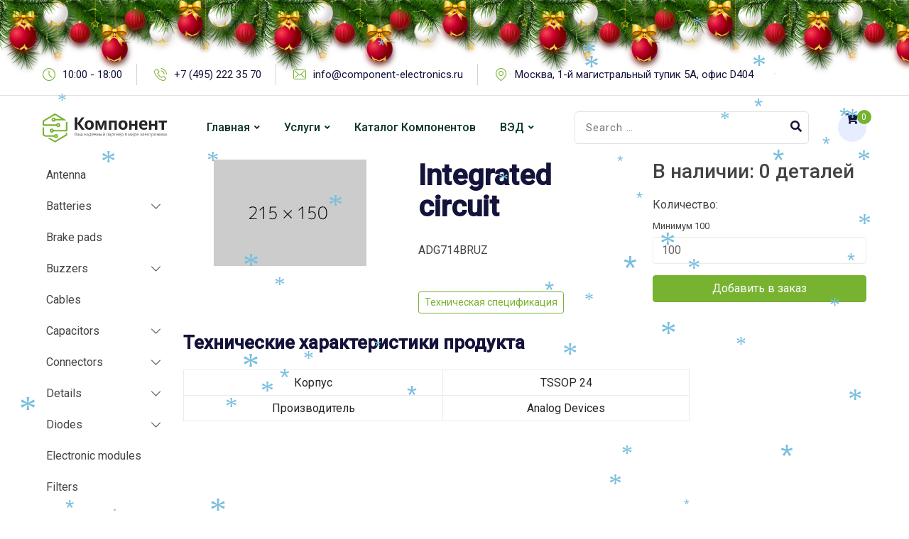

--- FILE ---
content_type: text/html; charset=UTF-8
request_url: https://component-electronics.ru/product/integrated-circuit-398/
body_size: 21506
content:
<style>
  .entry-banner {
     display:none;
  }
</style>
<!doctype html>
<html lang="ru-RU">
<head>
	<meta charset="UTF-8">
	<meta name="viewport" content="width=device-width, initial-scale=1.0">
	<link rel="profile" href="https://gmpg.org/xfn/11" />
	<title>Компонент &#8212; Каталог &#8212; Компонент</title>
<meta name='robots' content='max-image-preview:large' />
<noscript><style>#preloader{display:none;}</style></noscript><link rel='dns-prefetch' href='//fonts.googleapis.com' />
<link rel="alternate" type="application/rss+xml" title="Компонент &raquo; Лента" href="https://component-electronics.ru/feed/" />
<style id='wp-img-auto-sizes-contain-inline-css' type='text/css'>
img:is([sizes=auto i],[sizes^="auto," i]){contain-intrinsic-size:3000px 1500px}
/*# sourceURL=wp-img-auto-sizes-contain-inline-css */
</style>
<style id='wp-emoji-styles-inline-css' type='text/css'>

	img.wp-smiley, img.emoji {
		display: inline !important;
		border: none !important;
		box-shadow: none !important;
		height: 1em !important;
		width: 1em !important;
		margin: 0 0.07em !important;
		vertical-align: -0.1em !important;
		background: none !important;
		padding: 0 !important;
	}
/*# sourceURL=wp-emoji-styles-inline-css */
</style>
<link rel='stylesheet' id='wp-block-library-css' href='https://component-electronics.ru/wp-includes/css/dist/block-library/style.min.css?ver=6.9' type='text/css' media='all' />
<style id='global-styles-inline-css' type='text/css'>
:root{--wp--preset--aspect-ratio--square: 1;--wp--preset--aspect-ratio--4-3: 4/3;--wp--preset--aspect-ratio--3-4: 3/4;--wp--preset--aspect-ratio--3-2: 3/2;--wp--preset--aspect-ratio--2-3: 2/3;--wp--preset--aspect-ratio--16-9: 16/9;--wp--preset--aspect-ratio--9-16: 9/16;--wp--preset--color--black: #000000;--wp--preset--color--cyan-bluish-gray: #abb8c3;--wp--preset--color--white: #ffffff;--wp--preset--color--pale-pink: #f78da7;--wp--preset--color--vivid-red: #cf2e2e;--wp--preset--color--luminous-vivid-orange: #ff6900;--wp--preset--color--luminous-vivid-amber: #fcb900;--wp--preset--color--light-green-cyan: #7bdcb5;--wp--preset--color--vivid-green-cyan: #00d084;--wp--preset--color--pale-cyan-blue: #8ed1fc;--wp--preset--color--vivid-cyan-blue: #0693e3;--wp--preset--color--vivid-purple: #9b51e0;--wp--preset--color--techkit-primary: #0554f2;--wp--preset--color--techkit-secondary: #14133b;--wp--preset--color--techkit-button-dark-gray: #333333;--wp--preset--color--techkit-button-light-gray: #a5a5a5;--wp--preset--color--techkit-button-white: #ffffff;--wp--preset--gradient--vivid-cyan-blue-to-vivid-purple: linear-gradient(135deg,rgb(6,147,227) 0%,rgb(155,81,224) 100%);--wp--preset--gradient--light-green-cyan-to-vivid-green-cyan: linear-gradient(135deg,rgb(122,220,180) 0%,rgb(0,208,130) 100%);--wp--preset--gradient--luminous-vivid-amber-to-luminous-vivid-orange: linear-gradient(135deg,rgb(252,185,0) 0%,rgb(255,105,0) 100%);--wp--preset--gradient--luminous-vivid-orange-to-vivid-red: linear-gradient(135deg,rgb(255,105,0) 0%,rgb(207,46,46) 100%);--wp--preset--gradient--very-light-gray-to-cyan-bluish-gray: linear-gradient(135deg,rgb(238,238,238) 0%,rgb(169,184,195) 100%);--wp--preset--gradient--cool-to-warm-spectrum: linear-gradient(135deg,rgb(74,234,220) 0%,rgb(151,120,209) 20%,rgb(207,42,186) 40%,rgb(238,44,130) 60%,rgb(251,105,98) 80%,rgb(254,248,76) 100%);--wp--preset--gradient--blush-light-purple: linear-gradient(135deg,rgb(255,206,236) 0%,rgb(152,150,240) 100%);--wp--preset--gradient--blush-bordeaux: linear-gradient(135deg,rgb(254,205,165) 0%,rgb(254,45,45) 50%,rgb(107,0,62) 100%);--wp--preset--gradient--luminous-dusk: linear-gradient(135deg,rgb(255,203,112) 0%,rgb(199,81,192) 50%,rgb(65,88,208) 100%);--wp--preset--gradient--pale-ocean: linear-gradient(135deg,rgb(255,245,203) 0%,rgb(182,227,212) 50%,rgb(51,167,181) 100%);--wp--preset--gradient--electric-grass: linear-gradient(135deg,rgb(202,248,128) 0%,rgb(113,206,126) 100%);--wp--preset--gradient--midnight: linear-gradient(135deg,rgb(2,3,129) 0%,rgb(40,116,252) 100%);--wp--preset--gradient--techkit-gradient-color: linear-gradient(135deg, rgba(255, 0, 0, 1) 0%, rgba(252, 75, 51, 1) 100%);--wp--preset--font-size--small: 12px;--wp--preset--font-size--medium: 20px;--wp--preset--font-size--large: 36px;--wp--preset--font-size--x-large: 42px;--wp--preset--font-size--normal: 16px;--wp--preset--font-size--huge: 50px;--wp--preset--spacing--20: 0.44rem;--wp--preset--spacing--30: 0.67rem;--wp--preset--spacing--40: 1rem;--wp--preset--spacing--50: 1.5rem;--wp--preset--spacing--60: 2.25rem;--wp--preset--spacing--70: 3.38rem;--wp--preset--spacing--80: 5.06rem;--wp--preset--shadow--natural: 6px 6px 9px rgba(0, 0, 0, 0.2);--wp--preset--shadow--deep: 12px 12px 50px rgba(0, 0, 0, 0.4);--wp--preset--shadow--sharp: 6px 6px 0px rgba(0, 0, 0, 0.2);--wp--preset--shadow--outlined: 6px 6px 0px -3px rgb(255, 255, 255), 6px 6px rgb(0, 0, 0);--wp--preset--shadow--crisp: 6px 6px 0px rgb(0, 0, 0);}:where(.is-layout-flex){gap: 0.5em;}:where(.is-layout-grid){gap: 0.5em;}body .is-layout-flex{display: flex;}.is-layout-flex{flex-wrap: wrap;align-items: center;}.is-layout-flex > :is(*, div){margin: 0;}body .is-layout-grid{display: grid;}.is-layout-grid > :is(*, div){margin: 0;}:where(.wp-block-columns.is-layout-flex){gap: 2em;}:where(.wp-block-columns.is-layout-grid){gap: 2em;}:where(.wp-block-post-template.is-layout-flex){gap: 1.25em;}:where(.wp-block-post-template.is-layout-grid){gap: 1.25em;}.has-black-color{color: var(--wp--preset--color--black) !important;}.has-cyan-bluish-gray-color{color: var(--wp--preset--color--cyan-bluish-gray) !important;}.has-white-color{color: var(--wp--preset--color--white) !important;}.has-pale-pink-color{color: var(--wp--preset--color--pale-pink) !important;}.has-vivid-red-color{color: var(--wp--preset--color--vivid-red) !important;}.has-luminous-vivid-orange-color{color: var(--wp--preset--color--luminous-vivid-orange) !important;}.has-luminous-vivid-amber-color{color: var(--wp--preset--color--luminous-vivid-amber) !important;}.has-light-green-cyan-color{color: var(--wp--preset--color--light-green-cyan) !important;}.has-vivid-green-cyan-color{color: var(--wp--preset--color--vivid-green-cyan) !important;}.has-pale-cyan-blue-color{color: var(--wp--preset--color--pale-cyan-blue) !important;}.has-vivid-cyan-blue-color{color: var(--wp--preset--color--vivid-cyan-blue) !important;}.has-vivid-purple-color{color: var(--wp--preset--color--vivid-purple) !important;}.has-black-background-color{background-color: var(--wp--preset--color--black) !important;}.has-cyan-bluish-gray-background-color{background-color: var(--wp--preset--color--cyan-bluish-gray) !important;}.has-white-background-color{background-color: var(--wp--preset--color--white) !important;}.has-pale-pink-background-color{background-color: var(--wp--preset--color--pale-pink) !important;}.has-vivid-red-background-color{background-color: var(--wp--preset--color--vivid-red) !important;}.has-luminous-vivid-orange-background-color{background-color: var(--wp--preset--color--luminous-vivid-orange) !important;}.has-luminous-vivid-amber-background-color{background-color: var(--wp--preset--color--luminous-vivid-amber) !important;}.has-light-green-cyan-background-color{background-color: var(--wp--preset--color--light-green-cyan) !important;}.has-vivid-green-cyan-background-color{background-color: var(--wp--preset--color--vivid-green-cyan) !important;}.has-pale-cyan-blue-background-color{background-color: var(--wp--preset--color--pale-cyan-blue) !important;}.has-vivid-cyan-blue-background-color{background-color: var(--wp--preset--color--vivid-cyan-blue) !important;}.has-vivid-purple-background-color{background-color: var(--wp--preset--color--vivid-purple) !important;}.has-black-border-color{border-color: var(--wp--preset--color--black) !important;}.has-cyan-bluish-gray-border-color{border-color: var(--wp--preset--color--cyan-bluish-gray) !important;}.has-white-border-color{border-color: var(--wp--preset--color--white) !important;}.has-pale-pink-border-color{border-color: var(--wp--preset--color--pale-pink) !important;}.has-vivid-red-border-color{border-color: var(--wp--preset--color--vivid-red) !important;}.has-luminous-vivid-orange-border-color{border-color: var(--wp--preset--color--luminous-vivid-orange) !important;}.has-luminous-vivid-amber-border-color{border-color: var(--wp--preset--color--luminous-vivid-amber) !important;}.has-light-green-cyan-border-color{border-color: var(--wp--preset--color--light-green-cyan) !important;}.has-vivid-green-cyan-border-color{border-color: var(--wp--preset--color--vivid-green-cyan) !important;}.has-pale-cyan-blue-border-color{border-color: var(--wp--preset--color--pale-cyan-blue) !important;}.has-vivid-cyan-blue-border-color{border-color: var(--wp--preset--color--vivid-cyan-blue) !important;}.has-vivid-purple-border-color{border-color: var(--wp--preset--color--vivid-purple) !important;}.has-vivid-cyan-blue-to-vivid-purple-gradient-background{background: var(--wp--preset--gradient--vivid-cyan-blue-to-vivid-purple) !important;}.has-light-green-cyan-to-vivid-green-cyan-gradient-background{background: var(--wp--preset--gradient--light-green-cyan-to-vivid-green-cyan) !important;}.has-luminous-vivid-amber-to-luminous-vivid-orange-gradient-background{background: var(--wp--preset--gradient--luminous-vivid-amber-to-luminous-vivid-orange) !important;}.has-luminous-vivid-orange-to-vivid-red-gradient-background{background: var(--wp--preset--gradient--luminous-vivid-orange-to-vivid-red) !important;}.has-very-light-gray-to-cyan-bluish-gray-gradient-background{background: var(--wp--preset--gradient--very-light-gray-to-cyan-bluish-gray) !important;}.has-cool-to-warm-spectrum-gradient-background{background: var(--wp--preset--gradient--cool-to-warm-spectrum) !important;}.has-blush-light-purple-gradient-background{background: var(--wp--preset--gradient--blush-light-purple) !important;}.has-blush-bordeaux-gradient-background{background: var(--wp--preset--gradient--blush-bordeaux) !important;}.has-luminous-dusk-gradient-background{background: var(--wp--preset--gradient--luminous-dusk) !important;}.has-pale-ocean-gradient-background{background: var(--wp--preset--gradient--pale-ocean) !important;}.has-electric-grass-gradient-background{background: var(--wp--preset--gradient--electric-grass) !important;}.has-midnight-gradient-background{background: var(--wp--preset--gradient--midnight) !important;}.has-small-font-size{font-size: var(--wp--preset--font-size--small) !important;}.has-medium-font-size{font-size: var(--wp--preset--font-size--medium) !important;}.has-large-font-size{font-size: var(--wp--preset--font-size--large) !important;}.has-x-large-font-size{font-size: var(--wp--preset--font-size--x-large) !important;}
/*# sourceURL=global-styles-inline-css */
</style>

<style id='classic-theme-styles-inline-css' type='text/css'>
/*! This file is auto-generated */
.wp-block-button__link{color:#fff;background-color:#32373c;border-radius:9999px;box-shadow:none;text-decoration:none;padding:calc(.667em + 2px) calc(1.333em + 2px);font-size:1.125em}.wp-block-file__button{background:#32373c;color:#fff;text-decoration:none}
/*# sourceURL=/wp-includes/css/classic-themes.min.css */
</style>
<link rel='stylesheet' id='woocommerce-layout-css' href='https://component-electronics.ru/wp-content/plugins/woocommerce/assets/css/woocommerce-layout.css?ver=6.6.1' type='text/css' media='all' />
<link rel='stylesheet' id='woocommerce-smallscreen-css' href='https://component-electronics.ru/wp-content/plugins/woocommerce/assets/css/woocommerce-smallscreen.css?ver=6.6.1' type='text/css' media='only screen and (max-width: 768px)' />
<link rel='stylesheet' id='woocommerce-general-css' href='https://component-electronics.ru/wp-content/plugins/woocommerce/assets/css/woocommerce.css?ver=6.6.1' type='text/css' media='all' />
<style id='woocommerce-inline-inline-css' type='text/css'>
.woocommerce form .form-row .required { visibility: visible; }
/*# sourceURL=woocommerce-inline-inline-css */
</style>
<link rel='stylesheet' id='techkit-gfonts-css' href='//fonts.googleapis.com/css?family=Roboto%3A500%2C400&#038;display=fallback&#038;ver=1.4' type='text/css' media='all' />
<link rel='stylesheet' id='bootstrap-css' href='https://component-electronics.ru/wp-content/themes/techkit/assets/css/bootstrap.min.css?ver=1.4' type='text/css' media='all' />
<link rel='stylesheet' id='flaticon-techkit-css' href='https://component-electronics.ru/wp-content/themes/techkit/assets/fonts/flaticon-techkit/flaticon.css?ver=1.4' type='text/css' media='all' />
<link rel='stylesheet' id='magnific-popup-css' href='https://component-electronics.ru/wp-content/themes/techkit/assets/css/magnific-popup.css?ver=1.4' type='text/css' media='all' />
<link rel='stylesheet' id='font-awesome-css' href='https://component-electronics.ru/wp-content/themes/techkit/assets/css/font-awesome.min.css?ver=1.4' type='text/css' media='all' />
<link rel='stylesheet' id='animate-css' href='https://component-electronics.ru/wp-content/themes/techkit/assets/css/animate.min.css?ver=1.4' type='text/css' media='all' />
<link rel='stylesheet' id='techkit-default-css' href='https://component-electronics.ru/wp-content/themes/techkit/assets/css/default.css?ver=1.4' type='text/css' media='all' />
<link rel='stylesheet' id='techkit-elementor-css' href='https://component-electronics.ru/wp-content/themes/techkit/assets/css/elementor.css?ver=1.4' type='text/css' media='all' />
<link rel='stylesheet' id='techkit-style-css' href='https://component-electronics.ru/wp-content/themes/techkit/assets/css/style.css?ver=1.4' type='text/css' media='all' />
<style id='techkit-style-inline-css' type='text/css'>
	
	.entry-banner {
					background: url(https://component-electronics.ru/wp-content/uploads/2021/09/inner-bg-4.jpg) no-repeat scroll center bottom / cover;
			}

	.content-area {
		padding-top: 120px; 
		padding-bottom: 120px;
	}
		.error-page-area {		 
		background-color: #ffffff;
	}
	
	
/*# sourceURL=techkit-style-inline-css */
</style>
<style id='techkit-dynamic-inline-css' type='text/css'>
@media ( min-width:1200px ) { .container {  max-width: 1200px; } } a { color: #77b230; } a:hover { color: #073324; } .primary-color { color: #77b230; } .secondary-color { color: #073324; } #preloader { background-color: #ffffff; } .loader .cssload-inner.cssload-one, .loader .cssload-inner.cssload-two, .loader .cssload-inner.cssload-three { border-color: #77b230; } .scroll-wrap:after { color: #77b230; } .scroll-wrap svg.scroll-circle path {   stroke: #77b230; } body { color: #444444; font-family: 'Roboto', sans-serif; font-size: 16px; line-height: 30px; font-weight : normal; font-style: normal; } h1,h2,h3,h4,h5,h6 { font-family: 'Roboto', sans-serif; font-weight : 700; } h1 { font-family: 'Roboto', sans-serif; font-weight : 700; } h1 { font-size: 41px; line-height: 44px; font-style: normal; } h2 { font-family: 'Roboto', sans-serif; font-weight : 700; } h2 { font-size: 32.44px; line-height: 35px; font-style: normal; } h3 { font-family: 'Roboto', sans-serif; font-weight : 700; } h3 { font-size: 25.63px; line-height: 35px; font-style: normal; } h4 { font-family: 'Roboto', sans-serif; font-weight : 500; } h4 { font-size: 20.25px; line-height: 30px; font-style: normal; } h5 { font-family: 'Roboto', sans-serif; font-weight : 500; } h5 { font-size: 18px; line-height: 28px; font-style: normal; } h6 { font-family: 'Roboto', sans-serif; font-weight : normal; } h6 { font-size: 16px; line-height: 26px; font-style: normal; } .topbar-style-1 .header-top-bar { background-color: #ffffff; color: #646464; } .topbar-style-1 .header-top-bar a { color: #646464; } .topbar-style-1 .tophead-left i, .topbar-style-1 .tophead-right .header-button i, .topbar-style-1 .tophead-right .tophead-social a:hover { color: #0554f2; } .topbar-style-1.trheader .header-top-bar { color: #ffffff; } .topbar-style-1.trheader .header-top-bar a { color: #ffffff; } .topbar-style-1.trheader .header-top-bar .tophead-right i, .topbar-style-1.trheader .header-top-bar .tophead-left i:before { color: #ffffff; } .topbar-style-1 .header-top-bar a:hover { color: #0554f2; } .topbar-style-2 .header-top-bar { background-color: #f6f9ff; color: #5b6674; } .topbar-style-2 .header-top-bar a { color: #5b6674; } .topbar-style-2 .tophead-left i { color: #5b6674; } .topbar-style-2 .header-top-bar .tophead-right a:hover i, .topbar-style-2 .header-top-bar .tophead-left a:hover { color: #77b230; } .topbar-style-2.trheader .header-top-bar, .topbar-style-2.trheader .header-top-bar a { color: #ffffff; } .topbar-style-2.trheader .header-top-bar .tophead-right i, .topbar-style-2.trheader .header-top-bar .tophead-left i:before { color: #ffffff; } .topbar-style-2 .header-top-bar .topbar_text a { color: #77b230; } .site-header .main-navigation nav ul li a { font-family: 'Roboto', sans-serif; font-size: 16px; line-height: 22px; font-weight : 500; color: #073324; font-style: normal; } .site-header .main-navigation ul li ul li a { font-family: 'Roboto', sans-serif; font-size: 15px; line-height: 22px; font-weight : normal; color: #656567; font-style: normal; } .mean-container .mean-nav ul li a { font-family: 'Roboto', sans-serif; font-size: 15px; line-height: 22px; font-weight : 500; font-style: normal; } .site-header .main-navigation ul.menu > li > a:hover { color: #77b230; } .site-header .main-navigation ul.menu li.current-menu-item > a, .site-header .main-navigation ul.menu > li.current > a { color: #77b230; } .site-header .main-navigation ul.menu li.current-menu-ancestor > a { color: #77b230; } .trheader .site-header .rt-sticky .main-navigation ul.menu li.current-menu-ancestor > a { color: #77b230; } .header-style-1 .site-header .rt-sticky-menu .main-navigation nav > ul > li > a, .header-style-2 .site-header .rt-sticky-menu .main-navigation nav > ul > li > a, .header-style-3 .site-header .rt-sticky-menu .main-navigation nav > ul > li > a, .header-style-4 .site-header .rt-sticky-menu .main-navigation nav > ul > li > a { color: #073324; } .header-style-1 .site-header .rt-sticky-menu .main-navigation nav > ul > li > a:hover, .header-style-2 .site-header .rt-sticky-menu .main-navigation nav > ul > li > a:hover, .header-style-3 .site-header .rt-sticky-menu .main-navigation nav > ul > li > a:hover, .header-style-4 .site-header .rt-sticky-menu .main-navigation nav > ul > li > a:hover { color: #77b230; } .site-header .main-navigation nav ul li a.active { color: #77b230; } .site-header .main-navigation nav > ul > li > a::before { background-color: #77b230; } .header-style-1 .site-header .main-navigation ul.menu > li.current > a:hover, .header-style-1 .site-header .main-navigation ul.menu > li.current-menu-item > a:hover, .header-style-1 .site-header .main-navigation ul li a.active, .header-style-1 .site-header .main-navigation ul.menu > li.current-menu-item > a, .header-style-1 .site-header .main-navigation ul.menu > li.current > a { color: #77b230; } .info-menu-bar .cart-icon-area .cart-icon-num, .header-search-field .search-form .search-button:hover { background-color: #77b230; } .header-search-field .search-form .search-button { background-color: #073324; } .additional-menu-area .sidenav-social span a { background-color: #77b230; } .additional-menu-area .sidenav ul li a:hover { color: #77b230; } .rt-slide-nav .offscreen-navigation li.current-menu-item > a, .rt-slide-nav .offscreen-navigation li.current-menu-parent > a { color: #77b230; } .rt-slide-nav .offscreen-navigation ul li > a:hover:before { background-color: #77b230; } .site-header .main-navigation ul li ul { background-color: #ffffff; } .site-header .main-navigation ul.menu li ul.sub-menu li a:hover { color: #77b230; } .site-header .main-navigation ul li.mega-menu ul.sub-menu li a:hover { color: #77b230; } .site-header .main-navigation ul li ul.sub-menu li:hover > a:before { background-color: #77b230; } .site-header .main-navigation ul li ul.sub-menu li.menu-item-has-children:hover:before { color: #77b230; } .site-header .main-navigation ul li ul li:hover { background-color: #ffffff; } .trheader .site-header .main-navigation nav > ul > li > a, .trheader .site-header .main-navigation .menu > li > a { color: #ffffff; } .site-header .main-navigation ul li.mega-menu > ul.sub-menu { background-color: #ffffff} .site-header .main-navigation ul li.mega-menu ul.sub-menu li a { color: #656567} .site-header .main-navigation ul li.mega-menu > ul.sub-menu li:before { color: #77b230; } .site-header .main-navigation ul li ul.sub-menu li.menu-item-has-children:before { color: #656567; } .mean-container a.meanmenu-reveal, .mean-container .mean-nav ul li a.mean-expand { color: #77b230; } .mean-container a.meanmenu-reveal span { background-color: #77b230; } .mean-container .mean-nav ul li a:hover, .mean-container .mean-nav > ul > li.current-menu-item > a { color: #77b230; } .mean-container .mean-nav ul li.current_page_item > a, .mean-container .mean-nav ul li.current-menu-item > a, .mean-container .mean-nav ul li.current-menu-parent > a { color: #77b230; } .site-header .search-box .search-text { border-color: #77b230; } .header-style-1 .site-header .header-top .icon-left, .header-style-1 .site-header .header-top .info-text a:hover { color: #77b230; } .header-style-2 .header-icon-area .header-search-box a:hover i { background-color: #77b230; } .header-style-3 .site-header .info-wrap .info i { color: #77b230; } .header-style-4.trheader .site-header .main-navigation nav > ul > li > a:hover { color: #77b230; } .header-style-5 .header-icon-area .contact-info .icon-left { background-color: #77b230; } .header-style-5 .header-icon-area .search-icon a:hover { color: #77b230 !important; } .header-style-6 .header-icon-area .contact-info .info-text a { color: #77b230; } .header-offcanvus, .header-button .button-btn { background-color: #77b230; } .header-button .button-btn:hover { background-color: #073324; } .additional-menu-area .sidenav-address span a:hover { color: #77b230; } .additional-menu-area .sidecanvas { background-color: #073324; } .mobile-top-bar .header-top .icon-left, .mobile-top-bar .header-top .info-text a:hover { color: #77b230; } .entry-banner .entry-banner-content h1 { color: #ffffff; } .breadcrumb-area .entry-breadcrumb span a, .breadcrumb-trail ul.trail-items li a { color: #ffffff; } .breadcrumb-area .entry-breadcrumb span a:hover, .breadcrumb-trail ul.trail-items li a:hover { color: #77b230; } .breadcrumb-trail ul.trail-items li, .entry-banner .entry-breadcrumb .delimiter, .entry-banner .entry-breadcrumb .dvdr { color: #ffffff; } .entry-banner:after {   background: rgba(20, 19, 59, 0.75); } .entry-banner .entry-banner-content { padding-top: 140px; padding-bottom: 150px; } .footer-area .widgettitle { color: #ffffff; } .footer-style-1 .footer-area { background-color: #073324; color: #d7d7d7; } .footer-top-area .widget a, .footer-top-area .widget ul.menu li a:before, .footer-top-area .widget_archive li a:before, .footer-top-area ul li.recentcomments a:before, .footer-top-area ul li.recentcomments span a:before, .footer-top-area .widget_categories li a:before, .footer-top-area .widget_pages li a:before, .footer-top-area .widget_meta li a:before, .footer-top-area .widget_recent_entries ul li a:before { color: #d7d7d7; } .footer-top-area .widget a:hover, .footer-top-area .widget a:active, .footer-top-area ul li a:hover i, .footer-top-area .widget ul.menu li a:hover:before, .footer-top-area .widget_archive li a:hover:before, .footer-top-area .widget_categories li a:hover:before, .footer-top-area .widget_pages li a:hover:before, .footer-top-area .widget_meta li a:hover:before, .footer-top-area .widget_recent_entries ul li a:hover:before{ color: #ffffff; } .footer-area .footer-social li a:hover, .footer-top-area .rt_footer_social_widget .footer-social li a:hover { background: #77b230; } .widget-open-hour ul.opening-schedule li .os-close { color: #073324; } .footer-style-2 .footer-top-area { background-color: #191b29; color: #d7d7d7; } .footer-style-2 .footer-bottom-area { background-color: #1c1e2e; } .footer-style-2 .footer-top-area .rt_footer_social_widget .footer-social li a:hover { background-color: #77b230; } .rt-box-title-1 span { border-top-color: #77b230; } .footer-area .copyright { color: #aaaaaa; } .footer-area .copyright a { color: #d7d7d7; } .footer-area .copyright a:hover { color: #ffffff; } .footer-style-3 .footer-area .widgettitle {   color: #14133b; } .footer-style-3 .footer-top-area { background-color: #ffffff; color: #5b6674; } .footer-style-3 .footer-area .copyright { color: #5b6674; } .footer-style-3 .footer-area .copyright a:hover {   color: #0554f2; } .footer-style-3 .footer-top-area a, .footer-style-3 .footer-area .copyright a, .footer-style-3 .footer-top-area .widget ul.menu li a { color: #5b6674; } .footer-style-3 .footer-top-area a:hover, .footer-style-3 .footer-area .copyright a:hover, .footer-style-3 .footer-top-area .widget ul.menu li a:hover { color: #0554f2; } .footer-style-3 .footer-top-area .widget ul.menu li a:after {   background-color: #0554f2; } .search-form input:focus { border-color: #77b230; } .sidebar-widget-area .rt_widget_recent_entries_with_image .media-body .posted-date a, .sidebar-widget-area .widget ul li.active a, .sidebar-widget-area .widget ul li.active a:before, .footer-top-area .search-form input.search-submit, .footer-top-area ul li:before, .footer-top-area ul li a:before { color: #77b230; } .footer-top-area .search-form input.search-submit, .footer-top-area ul li a:before, .footer-top-area .stylish-input-group .input-group-addon button i { color: #77b230; } .footer-top-area .stylish-input-group .input-group-addon button:hover { background: #77b230; } .footer-area .widgettitle:before { background-color: #77b230; } .footer-topbar, .footer-topbar .emergrncy-content-holder{ background: #77b230; } .footer-topbar .emergrncy-content-holder:before { border-color: transparent #77b230; } .sidebar-widget-area .widget_recent_comments ul li.recentcomments:hover > span:before { background-color: #073324; } .post-box-style .post-box-date ul li a, .post-tab-layout .post-box-date ul li:first-child { color: #77b230; } .search-form button, .widget ul li a:hover, .sidebar-widget-area .widget ul li a:hover, .post-box-style .media-body h3 a:hover, .post-tab-layout .entry-title a:hover, .feature-post-layout .entry-title a:hover { color: #77b230; } .feature-post-layout .post-box-date ul li.feature-date, .rt_widget_recent_entries_with_image .topic-box .widget-recent-post-title a:hover { color: #77b230; } .rt_widget_recent_entries_with_image .topic-box .post-date1 span { background-color: #77b230; } .sidebar-widget-area .mc4wp-form .form-group .item-btn { background-color: #77b230; } .sidebar-widget-area .mc4wp-form .form-group .item-btn:hover { background-color: #073324; } .post-tab-layout ul.btn-tab li .active { background-color: #77b230; } .call-to-action-content .rtin-des .item-btn:hover, .sidebar-widget-area .widget .download-list ul li a { background-color: #77b230; } .sidebar-widget-area .widget .download-list ul li a:hover { background-color: #073324; } .sidebar-widget-area .widget_calendar td a, .sidebar-widget-area .widget_calendar a:hover { color: #77b230; } .footer-top-area .widget_calendar caption, .sidebar-widget-area .widget_calendar caption, .sidebar-widget-area .widget_calendar table td#today, .footer-top-area .widget_calendar table td#today { background-color: #77b230; } .widget_techkit_about_author .author-widget .about-social li a:hover { background-color: #77b230; } .entry-footer .about-author .media-body .author-title, .entry-footer .post-share > ul > li .tag-link, .entry-title h1 a { color: #77b230; } .entry-footer .post-share > ul > li .tag-link:hover { background-color: #77b230; } .comments-area .main-comments .replay-area a:hover { color: #77b230; } .error-page-area {   background-color: #ffffff; } .error-page-area .text-1 {  color: #073324; } .error-page-area .text-2 { color: #5b6674; } .error-page-area .error-page-content .go-home a:after {   background: #77b230; } .error-page-area .error-page-content .go-home a:before {   background: #073324; } #respond form .btn-send { background-color: #77b230; } #respond form .btn-send:hover {   background: #073324; } .item-comments .item-comments-list ul.comments-list li .comment-reply { background-color: #77b230; } .title-bar35:after { background: #77b230; } form.post-password-form input[type="submit"] {   background: #77b230; } form.post-password-form input[type="submit"]:hover {   background: #073324; } .button-style-1, .button-style-3 { color: #77b230; } a.button-style-1:hover {   color: #77b230; } .button-style-2 { background-color: #77b230; } .btn-common path.rt-button-cap, .button-style-3.btn-common path.rt-button-cap { stroke: #77b230; } a.button-style-3:hover {   border: 1px solid #77b230;   color: #77b230; } .entry-footer ul.item-tags li a:hover { color: #77b230; } .rt-related-post-info .post-title a:hover, .rt-related-post-info .post-date ul li.post-relate-date { color: #77b230; } .about-author ul.author-box-social li a:hover { color: #77b230; } .entry-footer .post-share .share-links a:hover { color: #77b230; } .post-navigation a:hover, .post-navigation .prev-article:hover, .post-navigation .next-article:hover { color: #77b230; } .entry-header .entry-meta ul li i, .entry-header .entry-meta ul li a:hover { color: #77b230; } .single-post .entry-content ol li:before, .entry-content ol li:before { background-color: #77b230; } .rt-related-post .title-section h2:after { background-color: #77b230; } .entry-footer .item-tags a:hover, .rt-swiper-slider .rt-swiper-container .swiper-button > div:hover { background-color: #77b230; } .rt-related-post .owl-custom-nav .owl-prev:hover, .rt-related-post .owl-custom-nav .owl-next:hover { background-color: #77b230; } .blog-box .entry-content h3 a, .blog-layout-2 .blog-box .entry-content h2 a { color: #073324; } .blog-box .entry-content h3 a:hover, .blog-box .entry-content .blog-cat a, .blog-layout-2 .blog-box .entry-content h2 a:hover { color: #77b230; } .blog-box .blog-img-holder:after { background-image: linear-gradient(transparent, #77b230), linear-gradient(transparent, #77b230); } .pagination-area li.active a:hover, .pagination-area ul li.active a, .pagination-area ul li a:hover, .pagination-area ul li span.current { background-color: #77b230; } .fluentform .get-form .ff-btn, .fluentform .contact-form .ff-btn, .fluentform .newsletter-form .ff-btn {   background-color: #77b230; } .fluentform .get-form .ff-btn:hover, .fluentform .get-form .ff-btn:focus, .fluentform .contact-form .ff-btn:hover, .fluentform .contact-form .ff-btn:focus, .fluentform .newsletter-form .ff-btn:hover, .fluentform .newsletter-form .ff-btn:focus {   background-color: #073324; } .contact-form h3:after {   background-color: #77b230; } .fluentform .contact-form .ff-el-form-control:focus, .fluentform .get-form .ff-el-form-control:focus {   border-color: #77b230; } .fluentform .contact-form .text-danger, .fluentform .get-form .text-danger, .fluentform .newsletter-form .text-danger {   color: #77b230 !important; } .fluentform .contact-form .ff-el-is-error .ff-el-form-control, .fluentform .contact-form.ff-el-is-error .ff-el-form-control, .fluentform .get-form .ff-el-is-error .ff-el-form-control, .fluentform .get-form.ff-el-is-error .ff-el-form-control, .fluentform .newsletter-form .ff-el-is-error .ff-el-form-control, .fluentform .newsletter-form.ff-el-is-error .ff-el-form-control {   border-color: #77b230; } .team-details-social li a {  background: #77b230;  border: 1px solid #77b230; } .team-details-social li:hover a {  border: 1px solid #77b230; } .team-details-social li:hover a i {  color: #77b230; } .skill-area .progress .lead {  border: 2px solid #77b230; } .skill-area .progress .progress-bar {  background: #77b230; } .team-details-info li i {  color: #77b230; } .rt-drop, .sidebar-widget-area .widget .corporate-address li i, .sidebar-widget-area .widget .corporate-address li i.fa-map-marker, .rt-news-box .post-cat span a:hover, .rt-news-box .topic-box .post-date1 span a:hover, .rt_widget_recent_entries_with_image .topic-box .post-date1 span a:hover, .sidebar-widget-area .widget.title-style-1 h3.widgettitle, .search-form input.search-submit, ul.news-info-list li i, .search-form input.search-submit:hover, .rt-cat-list-widget li:hover a, .footer-top-area .search-form input.search-submit, .ui-cat-tag a:hover, .entry-post-meta .post-author a:hover, .post-detail-style2 .post-info-light ul li a:hover, .post-detail-style2 .entry-meta li a:hover, .entry-title a:hover, .rt-blog-layout .entry-thumbnail-area ul li i, .rt-blog-layout .entry-thumbnail-area ul li a:hover, .rt-blog-layout .entry-content h3 a:hover, .blog-layout-1 .entry-meta ul li a:hover, .blog-box .blog-bottom-content-holder ul li i, .footer-top-area .rt-news-box .dark .rt-news-box-widget .media-body a:hover, .entry-footer .share-social ul a:hover { color: #77b230; } .rt-box-title-2,.blog-box .blog-img-holder .entry-content, button, input[type="button"], input[type="reset"], input[type="submit"], .sidebar-widget-area .widget.title-style-1 h3.widgettitle, .rt-cat-list-widget li:before, .elementor-widget-wp-widget-categories ul li:before, .cat-holder-text, .rt-blog-layout .entry-thumbnail-area ul .active, .blog-layout-2 .entry-meta .blog-cat ul li a:hover, .blog-layout-3 .entry-meta ul li.blog-cat li a:hover {   background-color: #77b230; } .elementor-widget-wp-widget-categories ul li a:before {   color: #77b230; } .elementor-widget-wp-widget-categories ul li:hover a { color: #073324; } .post-detail-style2 .cat-holder:before {   border-top: 8px solid #77b230; } .footer-top-area .widget_tag_cloud a:hover { background-color: #77b230 !important; } .entry-content .wpb_layerslider_element a.layerslider-button, .comments-area h3.comment-num:after {  background: #77b230; } .entry-content .btn-read-more-h-b, .pagination-area ul li span .header-style-10.trheader #tophead .tophead-social li a:hover {   border: 1px solid #77b230; } .bottomBorder {   border-bottom: 2px solid #77b230; } .search-form input.search-field { border-color: #77b230; } #respond form input:focus, #respond form textarea:focus { border-color: #77b230; } .search-form input.search-submit { background-color: #77b230; border: 2px solid #77b230; } .sidebar-widget-area .widget.title-style-1 h3.widgettitle span { border-top: 10px solid #77b230; } .sidebar-widget-area .widget_tag_cloud a:hover, .sidebar-widget-area .widget_product_tag_cloud a:hover { background-color: #77b230; } .cat-holder:before {   border-top: 8px solid #77b230; } .footer-bottom-social ul li a { background-color: #77b230; } .footer-bottom-social ul li a:hover {   background-color: #073324; } .page-links span.current .page-number, .page-links a.post-page-numbers:hover .page-number { background-color: #77b230; } #sb_instagram #sbi_images .sbi_item .sbi_photo_wrap::before {   background-color: rgba(119, 178, 48, 0.6); } .woocommerce .product-details-page .rtin-right span.price, .woocommerce .product-details-page .rtin-right p.price, .woocommerce .product-details-page .post-social-sharing ul.item-social li a:hover, .woocommerce .product-details-page .rtin-right .wistlist-compare-box a:hover, .woocommerce .rt-product-block .price-title-box .rtin-price, .woocommerce .rt-product-block .rtin-buttons-area a:hover, .woocommerce .rt-product-block .price-title-box .rtin-title a:hover, .woocommerce div.product .woocommerce-tabs ul.tabs li.active a, .woocommerce div.product .woocommerce-tabs ul.tabs li a:hover, .woocommerce-cart table.woocommerce-cart-form__contents .product-name a:hover, .wishlist_table td a:hover, .woocommerce-MyAccount-navigation ul li a:hover { color: #77b230; } .cart-icon-area .cart-icon-num, .woocommerce div.product .woocommerce-tabs ul.tabs li a:before { background-color: #77b230; } .btn-addto-cart a, .woocommerce #respond input#submit.alt, .woocommerce #respond input#submit, .woocommerce button.button.alt, .woocommerce input.button.alt, .woocommerce button.button, .woocommerce a.button.alt, .woocommerce input.button, .woocommerce a.button { background-color: #77b230; } .btn-addto-cart a:hover, .woocommerce #respond input#submit.alt:hover, .woocommerce #respond input#submit:hover, .woocommerce button.button.alt:hover, .woocommerce input.button.alt:hover, .woocommerce button.button:hover, .woocommerce a.button.alt:hover, .woocommerce input.button:hover, .woocommerce a.button:hover { background-color: #073324; } .woocommerce button.button:disabled:hover, .woocommerce button.button:disabled[disabled]:hover { background-color: #073324; }.sec-title .sub-title, .sec-title .rtin-title span, .title-text-button .rtin-title span, .title-text-button .rtin-custom-text span { color: #77b230; } .sec-title .section-line, .sec-title.style3 .sub-title:before, .title-text-button.barshow .subtitle::before { background: #77b230; } .title-text-button .rtin-custom-text {   border-color: #77b230; } .banner-slider .slider-content .sub-title:before {   background: #77b230; } .title-text-button ul.single-list li:after, .title-text-button ul.dubble-list li:after { color: #77b230; } .title-text-button .subtitle { color: #77b230; } .title-text-button.text-style1 .subtitle:after { background: #073324; } .about-image-text .about-content .sub-rtin-title { color: #77b230; } .about-image-text ul li:before { color: #77b230; } .about-image-text ul li:after { color: #77b230; } .image-style1 .image-content { background-color: #77b230; } .rt-owl-nav-1.slider-nav-enabled .owl-carousel .owl-nav > div { border-color: #77b230; color: #77b230; } .rt-owl-nav-1.slider-nav-enabled .owl-carousel .owl-nav > div:hover { background-color: #77b230; } .rt-owl-nav-2.slider-dot-enabled .owl-carousel .owl-dot:hover span, .rt-owl-nav-2.slider-dot-enabled .owl-carousel .owl-dot.active span { background-color: #77b230; } .rt-owl-nav-2.slider-nav-enabled .owl-carousel .owl-nav > div:hover { background: #073324; } .info-box .rtin-item .rtin-icon { color: #77b230; } .info-box .rtin-title a:hover { color: #77b230; } .info-style1:hover, .info-style4 .info-overlay, .info-style5 .info-overlay, .info-style7 .animted-bg, .info-style8 .info-overlay {   background-color: #77b230; } .feature-style1 .rtin-item .rtin-number, .feature-style1 .rtin-item .rtin-title a:hover { color: #77b230; } .feature-style1 .rtin-item:hover .rtin-number, .feature-style1 .rtin-item:hover::after {   background-color: #77b230; } .rt-counter .rtin-item .rtin-counter { color: #77b230; } .rtin-progress-bar .progress .progress-bar, .rtin-skills .rtin-skill-each .progress .progress-bar { background: #77b230; } .rtin-skills .rtin-skill-each .progress .progress-bar > span:before, .rtin-progress-bar .progress .progress-bar > span:before { border-top-color: #77b230; } .rt-counter.rtin-counter-style2 .rtin-item svg path {   stroke: #073324; } .team-default .rtin-content .rtin-title a:hover, .team-single .team-content-wrap ul.rtin-social li a { color: #77b230; } .team-single .team-content-wrap .rtin-content ul.rtin-social li a:hover {   background-color: #77b230; } .team-single .rtin-content a:hover, .team-single .rtin-team-info a:hover {   color: #77b230; } .team-single .rtin-skills h3:after, .team-single .team-contact-wrap h3:after, .team-single .rtin-team-skill-info h3:after { background-color: #77b230; } .team-multi-layout-1 .rtin-item .rtin-social li a {   color: #77b230; } .team-multi-layout-1 .rtin-item .rtin-social li a:hover {   background-color: #77b230; } .team-multi-layout-2 .rtin-social li a { color: #77b230; } .team-multi-layout-2 .rtin-social li a:hover { background-color: #77b230; } .team-multi-layout-3 .rtin-item .rtin-content-wrap .rtin-content:after { background-color: #77b230; } .team-multi-layout-3 .rtin-social li a:hover { color: #073324; } .case-multi-layout-1 .rtin-item .rtin-content {   background-color: #073324; } .case-multi-layout-1 .rtin-item:hover .rtin-content, .case-multi-layout-2 .rtin-item .img-popup-icon:hover, .case-multi-layout-3 .rtin-item .rtin-content, .case-multi-layout-6 .rtin-item .rtin-figure .link:hover {   background-color: #77b230; } .case-multi-layout-2 .rtin-item .item-overlay {   background-color: rgba(7, 51, 36, 0.8); } .case-multi-layout-5 .rtin-item .rtin-figure:after {   background-color: rgba(119, 178, 48, 0.7); } .case-multi-layout-6 .rtin-item::before {   background-color: rgba(7, 51, 36, 0.75); } .case-cat-tab a.current, .case-multi-layout-3 .rtin-item .link, .case-multi-layout-5 .rtin-item .link, .case-multi-layout-5 .rtin-item:hover .rtin-title a, .case-multi-layout-6 .rtin-item .rtin-figure .link, .case-multi-isotope-1 .rt-cat a:hover, .case-multi-isotope-1 .rtin-item .rtin-title a:hover {   color: #77b230; } .case-single .rtin-play:hover, .case-single .case-header ul li i, .case-single .case-header .rtin-title, .case-single .case-header ul li a:hover {   color: #77b230; } .case-single .rtin-play:before {   background-color: #77b230; } .case-multi-layout-4 .rtin-item:hover .rtin-content::before { background-image: linear-gradient(transparent, #77b230), linear-gradient(transparent, #77b230); } .case-multi-isotope-1 .item-overlay {   background: rgba(119, 178, 48, 0.8); } .service-layout1 .rtin-item .rtin-header i, .service-layout2 .rtin-item .rtin-header i, .service-layout3 .rtin-item .rtin-header i, .service-layout4 .rtin-item .rtin-header i, .service-single .single-service-inner ul li i, .widget_techkit_download .download-list .item-icon i, .widget_techkit_about_author .author-widget .about-social li a {   color: #77b230; } .service-layout1 .rtin-item .services-item-overlay, .service-layout2 .rtin-item .services-item-overlay, .service-layout4 .rtin-item .services-item-overlay { background-color: #77b230; } .service-single .single-service-inner .post-thumb .service-icon { background-color: #77b230; } .rtel-tab-toggle .nav-item .nav-link.active {   color: #77b230; } .rtel-tab-toggle .nav-item .nav-link::before { background-color: #77b230; } .rtin-testimonial-2 .rtin-item .rtin-name::after, .rtin-testimonial-2 .rtin-item .rtin-thumb .quote, .rtin-testimonial-3 .rtin-item .item-icon .quote { background-color: #77b230; } .post-default .rtin-item-post .blog-cat { background-color: #77b230; } .post-default ul.post-grid-meta li i, .post-default ul.post-grid-meta li a:hover, .post-grid-style1 .rtin-item-post .blog-date i, .post-default .rtin-item-post .rtin-content h3 a:hover, .post-default.post-grid-style4 .rtin-item-post .blog-cat a {   color: #77b230; } .post-grid-style4 .rtin-item-post .rtin-img:after { background-image: linear-gradient(transparent, #77b230), linear-gradient(transparent, #77b230); } .offer-active .rt-price-table-box .offer, .offer-active .rt-price-table-box .popular-shape:after {   background: #77b230; } .rtin-pricing-layout1 .rtin-pricing-price .rtin-price, .rtin-pricing-layout2 .rtin-pricing-price .rtin-price { color: #77b230; } .rtin-pricing-layout1 .rt-price-table-box:hover, .rtin-pricing-layout1 .rt-price-table-box::before, .rtin-pricing-layout1 .rt-price-table-box::after, .rtin-pricing-layout2 .rt-price-table-box:hover {   background-color: #77b230; } .rtin-pricing-layout1 .rt-price-table-box .button-style-3, .rtin-pricing-layout2 .rt-price-table-box .button-style-3, .rtin-pricing-layout2 .rt-price-table-box:hover {   border-color: #77b230; } .rtin-pricing-layout2 .rt-price-table-box .header-wrap {   background: #77b230; } .tab-form-1 .elementor-tabs .elementor-tab-title.elementor-active, .tab-form-1 .elementor-tabs .elementor-tabs-wrapper .elementor-tab-title a:hover {   color: #77b230; } .tab-form-1 .elementor-tabs .elementor-tabs-wrapper .elementor-tab-title a:after {   background-color: #77b230; } .fixed-sidebar-left .elementor-widget-wp-widget-nav_menu ul > li > a:hover, .fix-bar-bottom-copyright .rt-about-widget ul li a:hover, .fixed-sidebar-left .rt-about-widget ul li a:hover { color: #77b230; } .element-side-title h5:after {   background: #073324; } .fixed-sidebar-addon .rt-about-widget .footer-social li a:hover {   color: #77b230; } .rtin-address-default .rtin-item .rtin-icon, .rtin-story .story-layout .story-box-layout .rtin-year, .apply-item .apply-footer .job-meta .item .primary-text-color, .apply-item .job-button .button-style-2 { color: #77b230; } .apply-item .button-style-2.btn-common path.rt-button-cap {   stroke: #77b230; } .img-content-left .title-small, .img-content-right .title-small, .multiscroll-wrapper .ms-social-link li a:hover, .multiscroll-wrapper .ms-copyright a:hover { color: #77b230; } .ms-menu-list li.active { background: #77b230; } .video-style4 .rtin-video .shape, .video-default .rtin-video .item-icon .rtin-play:before, .rtin-story .story-layout .timeline-circle:before {   background-color: #77b230; } .rt-accordion .accordion-header .accordion-button:not(.collapsed), .elementor-accordion .elementor-accordion-item .elementor-tab-title.elementor-active {   background-color: #77b230; } .rtin-contact-info .rtin-icon, .rtin-contact-info .rtin-text a:hover { color: #77b230; }  
/*# sourceURL=techkit-dynamic-inline-css */
</style>
<link rel='stylesheet' id='custom_style-css' href='https://component-electronics.ru/wp-content/plugins/catalog/css/main.css?ver=1.0.0' type='text/css' media='all' />
<link rel='stylesheet' id='datatables_style-css' href='https://component-electronics.ru/wp-content/plugins/catalog/css/datatables.css?ver=1.0.0' type='text/css' media='all' />
<link rel='stylesheet' id='bootstrap_style-css' href='https://component-electronics.ru/wp-content/plugins/catalog/css/bootstrap-icons.css?ver=1.0.0' type='text/css' media='all' />
<script type="text/javascript" src="https://component-electronics.ru/wp-includes/js/jquery/jquery.min.js?ver=3.7.1" id="jquery-core-js"></script>
<script type="text/javascript" id="jquery-js-after">
/* <![CDATA[ */
            jQuery( function ( $ ) {
                if ( ! ( window.Waypoint ) ) {
                    // if Waypoint is not available, then we MUST remove our class from all elements because otherwise BGs will never show
                    $('.elementor-section.lazy-background,.elementor-column-wrap.lazy-background').removeClass('lazy-background');
                    if ( window.console && console.warn ) {
                        console.warn( 'Waypoint library is not loaded so backgrounds lazy loading is turned OFF' );
                    }
                    return;
                } 
                $('.lazy-background').each( function () {
                    var $section = $( this );
                    new Waypoint({
                        element: $section.get( 0 ),
                        handler: function( direction ) {
                            //console.log( [ 'waypoint hit', $section.get( 0 ), $(window).scrollTop(), $section.offset() ] );
                            $section.removeClass('lazy-background');
                        },
                        offset: $(window).height()*1.5 // when item is within 1.5x the viewport size, start loading it
                    });
                } );
            });
        
//# sourceURL=jquery-js-after
/* ]]> */
</script>
<script type="text/javascript" src="https://component-electronics.ru/wp-content/plugins/wp-snow/core/assets/dist/js/snow-js.min.js?ver=1.0" id="snow-js-js"></script>
<script type="text/javascript" id="snow-js-js-after">
/* <![CDATA[ */
			(function( $ ) {
				var snowMax = 100;
				var snowColor = new Array("#79bede");
				var snowType = new Array("Times","Arial","Times","Verdana");
				var snowEntity = "*";
				var snowSpeed = 0.5;
				var snowMaxSize = 50;
				var snowMinSize = 20;
                var snowRefresh = 50;
                var snowZIndex = 2500;
                var snowStyles = "cursor: default; -webkit-user-select: none; -moz-user-select: none; -ms-user-select: none; -o-user-select: none; user-select: none;";

				jQuery(document).trigger( 'loadWPSnow', [ snowMax, snowColor, snowType, snowEntity, snowSpeed, snowMaxSize, snowMinSize, snowRefresh, snowZIndex, snowStyles ] );

			})( jQuery );
			
//# sourceURL=snow-js-js-after
/* ]]> */
</script>
<script type="text/javascript" src="https://component-electronics.ru/wp-content/plugins/catalog/js/jquery-3.6.0.min.js?ver=6.9" id="jquery_js-js"></script>
<script type="text/javascript" src="https://component-electronics.ru/wp-content/plugins/catalog/js/datatables.min.js?ver=6.9" id="datatables_js-js"></script>
<script type="text/javascript" src="https://component-electronics.ru/wp-content/plugins/catalog/js/main.js?ver=6.9" id="custom_js-js"></script>
<link rel="https://api.w.org/" href="https://component-electronics.ru/wp-json/" /><link rel="EditURI" type="application/rsd+xml" title="RSD" href="https://component-electronics.ru/xmlrpc.php?rsd" />
<meta name="generator" content="WordPress 6.9" />
<meta name="generator" content="WooCommerce 6.6.1" />
<link rel="canonical" href="https://component-electronics.ru/product/integrated-circuit-398" />
<link rel='preload' href='https://component-electronics.ru/wp-content/themes/techkit/assets/fonts/flaticon-techkit/flaticon.ttf' as='font' type='font/woff2' crossorigin /><link rel='preload' href='https://component-electronics.ru/wp-content/themes/techkit/assets/webfonts/fa-brands-400.woff2' as='font' type='font/woff2' crossorigin /><link rel='preload' href='https://component-electronics.ru/wp-content/plugins/elementor/assets/lib/font-awesome/webfonts/fa-solid-900.woff2' as='font' type='font/woff2' crossorigin /><link rel='preload' href='https://component-electronics.ru/wp-content/plugins/elementor/assets/lib/font-awesome/webfonts/fa-regular-400.woff2' as='font' type='font/woff2' crossorigin /><link rel='preload' href='https://component-electronics.ru/wp-content/themes/techkit/assets/webfonts/fa-solid-900.woff2' as='font' type='font/woff2' crossorigin /><link rel='preload' href='https://component-electronics.ru/wp-content/themes/techkit/assets/webfonts/fa-regular-400.woff2' as='font' type='font/woff2' crossorigin />            <style>
                .lazy-background:not(.elementor-motion-effects-element-type-background) {
                    background-image: none !important; /* lazyload fix for elementor */
                }
            </style>
        	<noscript><style>.woocommerce-product-gallery{ opacity: 1 !important; }</style></noscript>
	
<!-- This Google structured data (Rich Snippet) auto generated by RadiusTheme Review Schema plugin version 1.1.13 -->

<link rel="icon" href="https://component-electronics.ru/wp-content/uploads/2022/07/cropped-component_favicon-1-32x32.png" sizes="32x32" />
<link rel="icon" href="https://component-electronics.ru/wp-content/uploads/2022/07/cropped-component_favicon-1-192x192.png" sizes="192x192" />
<link rel="apple-touch-icon" href="https://component-electronics.ru/wp-content/uploads/2022/07/cropped-component_favicon-1-180x180.png" />
<meta name="msapplication-TileImage" content="https://component-electronics.ru/wp-content/uploads/2022/07/cropped-component_favicon-1-270x270.png" />
<link rel='stylesheet' id='xmas-decoration-style-css' href='https://component-electronics.ru/wp-content/plugins/xmas-decoration/site/assets/css/additional.css?ver=6.9' type='text/css' media='all' />
</head>
<body class="wp-singular wp_router_page-template-default single single-wp_router_page postid-9170 wp-embed-responsive wp-theme-techkit theme-techkit woocommerce-no-js sticky-header header-style-1 footer-style-1 has-topbar topbar-style-1 has-sidebar right-sidebar product-grid-view elementor-default elementor-kit-427">
<!-- Yandex.Metrika counter -->
<script type="text/javascript" >
   (function(m,e,t,r,i,k,a){m[i]=m[i]||function(){(m[i].a=m[i].a||[]).push(arguments)};
   m[i].l=1*new Date();
   for (var j = 0; j < document.scripts.length; j++) {if (document.scripts[j].src === r) { return; }}
   k=e.createElement(t),a=e.getElementsByTagName(t)[0],k.async=1,k.src=r,a.parentNode.insertBefore(k,a)})
   (window, document, "script", "https://mc.yandex.ru/metrika/tag.js", "ym");

   ym(94225484, "init", {
        clickmap:true,
        trackLinks:true,
        accurateTrackBounce:true,
        webvisor:true
   });
</script>
<noscript><div><img src="https://mc.yandex.ru/watch/94225484" style="position:absolute; left:-9999px;" alt="" /></div></noscript>
<!-- /Yandex.Metrika counter -->
			<div id="page" class="site">		
		<a class="skip-link screen-reader-text" href="#content">Skip to content</a>		
		<header id="masthead" class="site-header">	
			<div id="header-1" class="header-area">
				
								<div class="masthead-container container-custom" id="header-top-fix">
	<div class="header-top">				
		<div class="header-address">
						<div>
				<div class="icon-left">
				<i class="flaticon flaticon-clock"></i>
				</div>
				<div class="info"><span class="info-text">10:00 - 18:00</span></div>
			</div>
									<div>
				<div class="icon-left">
				<i class="flaticon flaticon-phone-call"></i>
				</div>
				<div class="info"><span class="info-text"><a href="tel:+7 (495) 222 35 70">+7 (495) 222 35 70</a></span></div>
			</div>
						
						<div>
				<div class="icon-left">
				<i class="flaticon flaticon-envelope"></i>
				</div>
				<div class="info"><span class="info-text"><a href="mailto:info@component-electronics.ru">info@component-electronics.ru</a></span></div>
			</div>
									<div>
				<div class="icon-left">
				<i class="flaticon flaticon-location"></i>
				</div>
				<div class="info"><span class="info-text">Москва, 1-й магистральный тупик 5А, офис D404</span></div>
			</div>
					</div>
			</div>
</div>
<div id="sticky-placeholder"></div>
<div class="header-menu mobile-menu container-custom" id="header-menu">
	<div class="menu-full-wrap">
		<div class="site-branding">
			<a class="dark-logo" href="https://component-electronics.ru/"><img width="200" height="47" src="https://component-electronics.ru/wp-content/uploads/2022/07/logo-1-2.svg" class="attachment-full size-full" alt="" /></a>
			<a class="light-logo" href="https://component-electronics.ru/"><img width="200" height="47" src="https://component-electronics.ru/wp-content/uploads/2022/07/logo-1-1-1.svg" class="attachment-full size-full" alt="" /></a>
		</div>
		<div class="menu-wrap">
			<div id="site-navigation" class="main-navigation">
				<nav class="menu-main-menu-container"><ul id="menu-main-menu" class="menu"><li id="menu-item-57" class="menu-item menu-item-type-post_type menu-item-object-page menu-item-home menu-item-has-children menu-item-57"><a href="https://component-electronics.ru/">Главная</a>
<ul class="sub-menu">
	<li id="menu-item-12650" class="menu-item menu-item-type-post_type menu-item-object-page menu-item-12650"><a href="https://component-electronics.ru/o-nas/">О нас</a></li>
	<li id="menu-item-2909" class="menu-item menu-item-type-post_type menu-item-object-page menu-item-2909"><a href="https://component-electronics.ru/contact/">Контакты</a></li>
</ul>
</li>
<li id="menu-item-7374" class="menu-item menu-item-type-custom menu-item-object-custom menu-item-has-children menu-item-7374"><a href="#">Услуги</a>
<ul class="sub-menu">
	<li id="menu-item-11242" class="menu-item menu-item-type-post_type menu-item-object-page menu-item-11242"><a href="https://component-electronics.ru/kontraktnoe-proizvodstvo/">Контрактное производство</a></li>
	<li id="menu-item-12821" class="menu-item menu-item-type-post_type menu-item-object-page menu-item-12821"><a href="https://component-electronics.ru/proizvodstvo-pechatnyh-plat/">Производство печатных плат</a></li>
	<li id="menu-item-20432" class="menu-item menu-item-type-post_type menu-item-object-page menu-item-20432"><a href="https://component-electronics.ru/izgotovlenie-press-form-i-plastikovy/">Изготовление пресс-форм и пластиковых корпусов</a></li>
</ul>
</li>
<li id="menu-item-7385" class="menu-item menu-item-type-custom menu-item-object-custom menu-item-7385"><a href="/catalog/">Каталог компонентов</a></li>
<li id="menu-item-20443" class="menu-item menu-item-type-custom menu-item-object-custom menu-item-has-children menu-item-20443"><a href="#">ВЭД</a>
<ul class="sub-menu">
	<li id="menu-item-20416" class="menu-item menu-item-type-post_type menu-item-object-page menu-item-20416"><a href="https://component-electronics.ru/tamozhennoe-oformlenie-2/">Таможенное оформление</a></li>
	<li id="menu-item-24940" class="menu-item menu-item-type-post_type menu-item-object-page menu-item-24940"><a href="https://component-electronics.ru/mezhdunarodnye-perevozki-2/">Международные перевозки</a></li>
	<li id="menu-item-20414" class="menu-item menu-item-type-post_type menu-item-object-page menu-item-20414"><a href="https://component-electronics.ru/sklad/">Склад</a></li>
</ul>
</li>
</ul></nav>			</div>
		</div>
				<div class="header-search-one">
			<form role="search" method="get" action="https://component-electronics.ru/" class="search-form">
				<input required="" type="text" id="search-form-5f51fb188e3b0" class="search-field" placeholder="Search …" value="" name="s">
				<button class="search-button" type="submit">
					<i class="fa fa-search" aria-hidden="true"></i>
				</button>
			</form>
		</div>	
			
					<div class="header-right-wrap">
				<div class="header-icon-area">
	
<div class="cart-icon-area">
	<a href="https://component-electronics.ru/cart/" ><i class="fas fa-shopping-cart" aria-hidden="true"></i><span class="cart-icon-num">0</span></a>
	<div class="cart-icon-products">
		<div class="widget woocommerce widget_shopping_cart"><h2 class="widgettitle">Cart</h2><div class="widget_shopping_cart_content"></div></div>	</div>
</div>
</div>
			</div>
			</div>
</div>							</div>
		</header>		
		
<div class="rt-header-menu mean-container" id="meanmenu"> 
            <div class="mobile-top-bar" id="mobile-top-fix">
	<div class="header-top">
						<div>
						<div class="icon-left">
			<i class="flaticon flaticon-phone-call"></i>
			</div>			<div class="info"><span class="info-text"><a href="tel:+7 (495) 222 35 70">+7 (495) 222 35 70</a></span></div>
		</div>
					
					</div>
			<div class="header-right-wrap">
					<div class="search-icon">
	<a href="#header-search" title="Search">
	    <i class="fas fa-search"></i>
	</a>
</div>

		
					
<div class="cart-icon-area">
	<a href="https://component-electronics.ru/cart/" ><i class="fas fa-shopping-cart" aria-hidden="true"></i><span class="cart-icon-num">0</span></a>
	<div class="cart-icon-products">
		<div class="widget woocommerce widget_shopping_cart"><h2 class="widgettitle">Cart</h2><div class="widget_shopping_cart_content"></div></div>	</div>
</div>
		
				<div class="header-right">
			<div class="header-button">
				<a class="button-btn" target="_self" href="https://component-electronics.ru/contact/">Free Consultant</a>
			</div>
		</div>
			</div>
	</div>
        <div class="mobile-mene-bar">
        <div class="mean-bar">
        	<a href="https://component-electronics.ru/"><img width="200" height="47" src="https://component-electronics.ru/wp-content/uploads/2022/07/logo-1-2.svg" class="attachment-full size-full" alt="" /></a>
            <span class="sidebarBtn ">
                <span class="bar"></span>
                <span class="bar"></span>
                <span class="bar"></span>
                <span class="bar"></span>
            </span>
        </div>    
        <div class="rt-slide-nav">
            <div class="offscreen-navigation">
                <nav class="menu-main-menu-container"><ul id="menu-main-menu-1" class="menu"><li class="menu-item menu-item-type-post_type menu-item-object-page menu-item-home menu-item-has-children menu-item-57"><a href="https://component-electronics.ru/">Главная</a>
<ul class="sub-menu">
	<li class="menu-item menu-item-type-post_type menu-item-object-page menu-item-12650"><a href="https://component-electronics.ru/o-nas/">О нас</a></li>
	<li class="menu-item menu-item-type-post_type menu-item-object-page menu-item-2909"><a href="https://component-electronics.ru/contact/">Контакты</a></li>
</ul>
</li>
<li class="menu-item menu-item-type-custom menu-item-object-custom menu-item-has-children menu-item-7374"><a href="#">Услуги</a>
<ul class="sub-menu">
	<li class="menu-item menu-item-type-post_type menu-item-object-page menu-item-11242"><a href="https://component-electronics.ru/kontraktnoe-proizvodstvo/">Контрактное производство</a></li>
	<li class="menu-item menu-item-type-post_type menu-item-object-page menu-item-12821"><a href="https://component-electronics.ru/proizvodstvo-pechatnyh-plat/">Производство печатных плат</a></li>
	<li class="menu-item menu-item-type-post_type menu-item-object-page menu-item-20432"><a href="https://component-electronics.ru/izgotovlenie-press-form-i-plastikovy/">Изготовление пресс-форм и пластиковых корпусов</a></li>
</ul>
</li>
<li class="menu-item menu-item-type-custom menu-item-object-custom menu-item-7385"><a href="/catalog/">Каталог компонентов</a></li>
<li class="menu-item menu-item-type-custom menu-item-object-custom menu-item-has-children menu-item-20443"><a href="#">ВЭД</a>
<ul class="sub-menu">
	<li class="menu-item menu-item-type-post_type menu-item-object-page menu-item-20416"><a href="https://component-electronics.ru/tamozhennoe-oformlenie-2/">Таможенное оформление</a></li>
	<li class="menu-item menu-item-type-post_type menu-item-object-page menu-item-24940"><a href="https://component-electronics.ru/mezhdunarodnye-perevozki-2/">Международные перевозки</a></li>
	<li class="menu-item menu-item-type-post_type menu-item-object-page menu-item-20414"><a href="https://component-electronics.ru/sklad/">Склад</a></li>
</ul>
</li>
</ul></nav>            </div>
        </div>
    </div>
</div>
		
		<div id="content" class="site-content">			
				<div class="entry-banner">
		<div class="container">
			<div class="entry-banner-content">
								<h1 class="entry-title">Компонент - Каталог</h1>
													<div class="breadcrumb-area"><div class="entry-breadcrumb"><!-- Breadcrumb NavXT 7.0.2 -->
<span property="itemListElement" typeof="ListItem"><a property="item" typeof="WebPage" title="Go to Компонент." href="https://component-electronics.ru" class="home" ><span property="name">Home</span></a><meta property="position" content="1"></span><span class="dvdr"> / </span><span property="itemListElement" typeof="ListItem"><a property="item" typeof="WebPage" title="Перейти к Posts." href="https://component-electronics.ru/WP_Router/" class="archive post-wp_router_page-archive" ><span property="name">Posts</span></a><meta property="position" content="2"></span><span class="dvdr"> / </span><span property="itemListElement" typeof="ListItem"><span property="name" class="post post-wp_router_page current-item">Компонент - Каталог</span><meta property="url" content="https://component-electronics.ru/product/integrated-circuit-398"><meta property="position" content="3"></span></div></div>							</div>
		</div>
	</div>
			<div id="header-search" class="header-search">
	            <button type="button" class="close">×</button>
	            <form class="header-search-form">
	                <input type="search" value="" name="s" placeholder="Type your search........">
	                <button type="submit" class="search-btn">
	                    <i class="fas fa-search"></i>
	                </button>
	            </form>
	        </div>    <section class="section">
        <div class="container-custom">
            <div class="row">
                <div class="col-lg-2">
                    <div class="d-none d-lg-block">
                                            <ul class="category-list nav justify-content-center flex-column">
                                                                        
                        <li class="nav-item ">
                            <div class="link-wrap d-flex justify-content-between">
                                <a href="/category/antenna">Antenna</a>
                                                            </div>
                                                    </li>
                                                                        
                        <li class="nav-item ">
                            <div class="link-wrap d-flex justify-content-between">
                                <a href="/category/batteries">Batteries</a>
                                                                  <a class="subcategory-arrow collapsed" data-bs-toggle="collapse" href="#category-2">
                                      <i class="bi bi-chevron-down"></i>
                                  </a>
                                                             </div>
                                                        <div class="collapse" id="category-2">
                                <ul class="category-list subcategory-list nav justify-content-center flex-column">
                                                                    <li class="nav-item ">
                                        <div class="link-wrap"><a href="/category/dip">DIP</a></div>
                                    </li>
                                 
                                </ul>
                            </div>
                                                    </li>
                                                                        
                        <li class="nav-item ">
                            <div class="link-wrap d-flex justify-content-between">
                                <a href="/category/brake-pads">Brake pads</a>
                                                            </div>
                                                    </li>
                                                                        
                        <li class="nav-item ">
                            <div class="link-wrap d-flex justify-content-between">
                                <a href="/category/buzzers">Buzzers</a>
                                                                  <a class="subcategory-arrow collapsed" data-bs-toggle="collapse" href="#category-4">
                                      <i class="bi bi-chevron-down"></i>
                                  </a>
                                                             </div>
                                                        <div class="collapse" id="category-4">
                                <ul class="category-list subcategory-list nav justify-content-center flex-column">
                                                                    <li class="nav-item ">
                                        <div class="link-wrap"><a href="/category/smd-buzzers">SMD</a></div>
                                    </li>
                                 
                                </ul>
                            </div>
                                                    </li>
                                                                        
                        <li class="nav-item ">
                            <div class="link-wrap d-flex justify-content-between">
                                <a href="/category/cables">Cables</a>
                                                            </div>
                                                    </li>
                                                                        
                        <li class="nav-item ">
                            <div class="link-wrap d-flex justify-content-between">
                                <a href="/category/capacitors">Capacitors</a>
                                                                  <a class="subcategory-arrow collapsed" data-bs-toggle="collapse" href="#category-6">
                                      <i class="bi bi-chevron-down"></i>
                                  </a>
                                                             </div>
                                                        <div class="collapse" id="category-6">
                                <ul class="category-list subcategory-list nav justify-content-center flex-column">
                                                                    <li class="nav-item ">
                                        <div class="link-wrap"><a href="/category/ceramic-smd">Ceramic SMD</a></div>
                                    </li>
                                                                    <li class="nav-item ">
                                        <div class="link-wrap"><a href="/category/electrolitic-smd">Electrolitic SMD</a></div>
                                    </li>
                                                                    <li class="nav-item ">
                                        <div class="link-wrap"><a href="/category/tantal-smd">Tantal SMD</a></div>
                                    </li>
                                 
                                </ul>
                            </div>
                                                    </li>
                                                                        
                        <li class="nav-item ">
                            <div class="link-wrap d-flex justify-content-between">
                                <a href="/category/connectors">Connectors</a>
                                                                  <a class="subcategory-arrow collapsed" data-bs-toggle="collapse" href="#category-7">
                                      <i class="bi bi-chevron-down"></i>
                                  </a>
                                                             </div>
                                                        <div class="collapse" id="category-7">
                                <ul class="category-list subcategory-list nav justify-content-center flex-column">
                                                                    <li class="nav-item ">
                                        <div class="link-wrap"><a href="/category/cable">Cable</a></div>
                                    </li>
                                 
                                </ul>
                            </div>
                                                    </li>
                                                                        
                        <li class="nav-item ">
                            <div class="link-wrap d-flex justify-content-between">
                                <a href="/category/details">Details</a>
                                                                  <a class="subcategory-arrow collapsed" data-bs-toggle="collapse" href="#category-8">
                                      <i class="bi bi-chevron-down"></i>
                                  </a>
                                                             </div>
                                                        <div class="collapse" id="category-8">
                                <ul class="category-list subcategory-list nav justify-content-center flex-column">
                                                                    <li class="nav-item ">
                                        <div class="link-wrap"><a href="/category/metal">Metal</a></div>
                                    </li>
                                 
                                </ul>
                            </div>
                                                    </li>
                                                                        
                        <li class="nav-item ">
                            <div class="link-wrap d-flex justify-content-between">
                                <a href="/category/diodes">Diodes</a>
                                                                  <a class="subcategory-arrow collapsed" data-bs-toggle="collapse" href="#category-9">
                                      <i class="bi bi-chevron-down"></i>
                                  </a>
                                                             </div>
                                                        <div class="collapse" id="category-9">
                                <ul class="category-list subcategory-list nav justify-content-center flex-column">
                                                                    <li class="nav-item ">
                                        <div class="link-wrap"><a href="/category/diodes-2">Diodes 2</a></div>
                                    </li>
                                                                    <li class="nav-item ">
                                        <div class="link-wrap"><a href="/category/smd-diodes">SMD</a></div>
                                    </li>
                                 
                                </ul>
                            </div>
                                                    </li>
                                                                        
                        <li class="nav-item ">
                            <div class="link-wrap d-flex justify-content-between">
                                <a href="/category/electronic-modules">Electronic modules</a>
                                                            </div>
                                                    </li>
                                                                        
                        <li class="nav-item ">
                            <div class="link-wrap d-flex justify-content-between">
                                <a href="/category/filters">Filters</a>
                                                            </div>
                                                    </li>
                                                                        
                        <li class="nav-item ">
                            <div class="link-wrap d-flex justify-content-between">
                                <a href="/category/fusers">Fusers</a>
                                                                  <a class="subcategory-arrow collapsed" data-bs-toggle="collapse" href="#category-12">
                                      <i class="bi bi-chevron-down"></i>
                                  </a>
                                                             </div>
                                                        <div class="collapse" id="category-12">
                                <ul class="category-list subcategory-list nav justify-content-center flex-column">
                                                                    <li class="nav-item ">
                                        <div class="link-wrap"><a href="/category/smd-fusers">SMD</a></div>
                                    </li>
                                 
                                </ul>
                            </div>
                                                    </li>
                                                                        
                        <li class="nav-item ">
                            <div class="link-wrap d-flex justify-content-between">
                                <a href="/category/hardware">Hardware</a>
                                                            </div>
                                                    </li>
                                                                        
                        <li class="nav-item ">
                            <div class="link-wrap d-flex justify-content-between">
                                <a href="/category/high-voltage">High Voltage</a>
                                                            </div>
                                                    </li>
                                                                        
                        <li class="nav-item ">
                            <div class="link-wrap d-flex justify-content-between">
                                <a href="/category/inductors">Inductors</a>
                                                                  <a class="subcategory-arrow collapsed" data-bs-toggle="collapse" href="#category-15">
                                      <i class="bi bi-chevron-down"></i>
                                  </a>
                                                             </div>
                                                        <div class="collapse" id="category-15">
                                <ul class="category-list subcategory-list nav justify-content-center flex-column">
                                                                    <li class="nav-item ">
                                        <div class="link-wrap"><a href="/category/smd">SMD</a></div>
                                    </li>
                                                                    <li class="nav-item ">
                                        <div class="link-wrap"><a href="/category/transformers">Transformers</a></div>
                                    </li>
                                 
                                </ul>
                            </div>
                                                    </li>
                                                                        
                        <li class="nav-item ">
                            <div class="link-wrap d-flex justify-content-between">
                                <a href="/category/integrated-circuits">Integrated circuits</a>
                                                            </div>
                                                    </li>
                                                                        
                        <li class="nav-item ">
                            <div class="link-wrap d-flex justify-content-between">
                                <a href="/category/materials">Materials</a>
                                                            </div>
                                                    </li>
                                                                        
                        <li class="nav-item ">
                            <div class="link-wrap d-flex justify-content-between">
                                <a href="/category/others">Others</a>
                                                            </div>
                                                    </li>
                                                                        
                        <li class="nav-item ">
                            <div class="link-wrap d-flex justify-content-between">
                                <a href="/category/portable-acoustics">portable acoustics</a>
                                                                  <a class="subcategory-arrow collapsed" data-bs-toggle="collapse" href="#category-19">
                                      <i class="bi bi-chevron-down"></i>
                                  </a>
                                                             </div>
                                                        <div class="collapse" id="category-19">
                                <ul class="category-list subcategory-list nav justify-content-center flex-column">
                                                                    <li class="nav-item ">
                                        <div class="link-wrap"><a href="/category/xdobo">XDOBO</a></div>
                                    </li>
                                 
                                </ul>
                            </div>
                                                    </li>
                                                                        
                        <li class="nav-item ">
                            <div class="link-wrap d-flex justify-content-between">
                                <a href="/category/quartz">Quartz</a>
                                                                  <a class="subcategory-arrow collapsed" data-bs-toggle="collapse" href="#category-20">
                                      <i class="bi bi-chevron-down"></i>
                                  </a>
                                                             </div>
                                                        <div class="collapse" id="category-20">
                                <ul class="category-list subcategory-list nav justify-content-center flex-column">
                                                                    <li class="nav-item ">
                                        <div class="link-wrap"><a href="/category/quartz-lev-2-2">quartz lev 2 -- 2</a></div>
                                    </li>
                                 
                                </ul>
                            </div>
                                                    </li>
                                                                        
                        <li class="nav-item ">
                            <div class="link-wrap d-flex justify-content-between">
                                <a href="/category/relay">Relay</a>
                                                            </div>
                                                    </li>
                                                                        
                        <li class="nav-item ">
                            <div class="link-wrap d-flex justify-content-between">
                                <a href="/category/resistors">Resistors</a>
                                                                  <a class="subcategory-arrow collapsed" data-bs-toggle="collapse" href="#category-22">
                                      <i class="bi bi-chevron-down"></i>
                                  </a>
                                                             </div>
                                                        <div class="collapse" id="category-22">
                                <ul class="category-list subcategory-list nav justify-content-center flex-column">
                                                                    <li class="nav-item ">
                                        <div class="link-wrap"><a href="/category/film-smd">Film SMD</a></div>
                                    </li>
                                 
                                </ul>
                            </div>
                                                    </li>
                                                                        
                        <li class="nav-item ">
                            <div class="link-wrap d-flex justify-content-between">
                                <a href="/category/switches">Switches</a>
                                                            </div>
                                                    </li>
                                                                        
                        <li class="nav-item ">
                            <div class="link-wrap d-flex justify-content-between">
                                <a href="/category/transistors">Transistors</a>
                                                                  <a class="subcategory-arrow collapsed" data-bs-toggle="collapse" href="#category-24">
                                      <i class="bi bi-chevron-down"></i>
                                  </a>
                                                             </div>
                                                        <div class="collapse" id="category-24">
                                <ul class="category-list subcategory-list nav justify-content-center flex-column">
                                                                    <li class="nav-item ">
                                        <div class="link-wrap"><a href="/category/smd-transistors">SMD</a></div>
                                    </li>
                                 
                                </ul>
                            </div>
                                                    </li>
                         
                    </ul>                    </div>
                </div>
                                        <div class="col-lg-10">
                    <div class="row mb-4">
                        <div class="col-6 col-lg-4 mb-4 mb-lg-0">
                            <div class="card h-100">
                                <div class="card-body text-center h-100">
                                    <img class="img-fluid" src="https://dummyimage.com/215x150.jpg" width="215" alt=''/>
                                </div>
                            </div>
                        </div>
                        <div class="col-6 col-lg-4 mb-4 mb-lg-0">
                            <div class="d-flex flex-column h-100">
                                <div class="flex-shrink-0">
                                    <h1 class="page-title">Integrated circuit</h1>
                                    <div>ADG714BRUZ</div>
                                </div>
                                <div class="mt-auto">
                                                                                                      <a href="https://www.analog.com/media/en/technical-documentation/data-sheets/ADG714_715.pdf" class="btn btn-outline-primary btn-sm" target="_blank">Техническая спецификация</a>
                                                                  </div>
                            </div>
                            
                        </div>
                        <div class="col-12 col-lg-4">
                            <div class="card h-100">
                                <div class="card-body h-100 d-flex flex-column">
                                    <div class="flex-shrink-0">
                                        <div class="h3 mb-3">В наличии: 0 деталей</div>
                                    </div>
                                    <div class="mt-auto">
                                      <form action="" method="post">
                                        <div class="row mb-3">
                                            <div class="col-lg-12">
                                                Количество:
                                                <br>
                                                <small>Минимум 100</small>
                                            </div>
                                            <div class="col-lg-12">
                                                <input type="number" name="quantity" min="100" placeholder="Введите кол-во" class="form-control" value="100" required>
                                            </div>
                                        </div>
                                        <input type="hidden" name="product_id"  value="9772" required>
                                        <button type="submit" class="btn btn-primary w-100">Добавить в заказ</button>
                                       </form> 
                                    </div>
                                                                      </div>
                            </div>
                        </div>
                    </div>
                    <div class="row">
                        <div class="col-lg-9">
                            <h3>Технические характеристики продукта</h3>
                            <table class="table">
                                <tbody>
                                    <tr>
                                        <td>Корпус</td>
                                        <td>TSSOP 24</td>
                                    </tr>
                                     <tr>
                                        <td>Производитель</td>
                                        <td>Analog Devices</td>
                                    </tr>
                                                                    </tbody>
                            </table>
                        </div>
                    </div>
                </div>
            </div>
        </div>        
    </section>

 </div><!--#content-->

<!-- progress-wrap -->
<div class="scroll-wrap">
  <svg
	class="scroll-circle svg-content"
	width="100%"
	height="100%"
	viewBox="-1 -1 102 102"
  >
	<path d="M50,1 a49,49 0 0,1 0,98 a49,49 0 0,1 0,-98" />
  </svg>
</div>

<footer>
	<div id="footer-1" class="footer-area">
		
		<div class="footer-top-area" style="background:#073324">
					<ul class="shape-holder">
				<li class="shape1 wow fadeInLeft" data-wow-delay="1.5s" data-wow-duration="1.5s">
					<img width="151" height="155" loading='lazy' src="https://component-electronics.ru/wp-content/themes/techkit/assets/element/footer-shape-1.png" alt="footer-shape1">
				</li>
				<li class="shape2 wow fadeInRight" data-wow-delay="1.5s" data-wow-duration="1.5s">
					<img width="779" height="881" loading='lazy' src="https://component-electronics.ru/wp-content/themes/techkit/assets/element/footer-shape-2.png" alt="footer-shape2">
				</li>
			</ul>
				<div class="container">			
			<div class="row">
				<div class="col-sm-6 col-12"><div id="media_image-2" class="widget widget_media_image"><img width="200" height="47" src="https://component-electronics.ru/wp-content/uploads/2022/07/logo-1-1-1.svg" class="image wp-image-7323  attachment-full size-full" alt="" style="max-width: 100%; height: auto;" decoding="async" loading="lazy" /></div></div><div class="col-sm-6 col-12"><div id="text-5" class="widget widget_text">			<div class="textwidget"><p>+7 (495) 222 35 70<br />
<a href="mailto:info@component-electronics.ru">info@component-electronics.ru</a><br />
Москва, 1-й магистральный тупик 5А, офис D404</p>
</div>
		</div></div>			</div>			
		</div>		
	</div>
		<div class="footer-bottom-area">
		<div class="container">
			<div class="copyright">© 2022 ООО "Компонент" ИНН/КПП 5047228867/504701001</div>
		</div>
	</div>
	</div>
</footer>
</div>
<script type="speculationrules">
{"prefetch":[{"source":"document","where":{"and":[{"href_matches":"/*"},{"not":{"href_matches":["/wp-*.php","/wp-admin/*","/wp-content/uploads/*","/wp-content/*","/wp-content/plugins/*","/wp-content/themes/techkit/*","/*\\?(.+)"]}},{"not":{"selector_matches":"a[rel~=\"nofollow\"]"}},{"not":{"selector_matches":".no-prefetch, .no-prefetch a"}}]},"eagerness":"conservative"}]}
</script>
<div class="b-page_newyear">
    <div class="b-page__content">
        <i class="b-head-decor">
            <i class="b-head-decor__inner b-head-decor__inner_n1">
                <div class="b-ball b-ball_n1 b-ball_bounce">
                    <div class="b-ball__right"></div>
                    <div class="b-ball__i"></div>
                </div>
                <div class="b-ball b-ball_n2 b-ball_bounce">
                    <div class="b-ball__right"></div>
                    <div class="b-ball__i"></div>
                </div>
                <div class="b-ball b-ball_n3 b-ball_bounce">
                    <div class="b-ball__right"></div>
                    <div class="b-ball__i"></div>
                </div>
                <div class="b-ball b-ball_n4 b-ball_bounce">
                    <div class="b-ball__right"></div>
                    <div class="b-ball__i"></div>
                </div>
                <div class="b-ball b-ball_n5 b-ball_bounce">
                    <div class="b-ball__right"></div>
                    <div class="b-ball__i"></div>
                </div>
                <div class="b-ball b-ball_n6 b-ball_bounce">
                    <div class="b-ball__right"></div>
                    <div class="b-ball__i"></div>
                </div>
                <div class="b-ball b-ball_n7 b-ball_bounce">
                    <div class="b-ball__right"></div>
                    <div class="b-ball__i"></div>
                </div>
                <div class="b-ball b-ball_n8 b-ball_bounce">
                    <div class="b-ball__right"></div>
                    <div class="b-ball__i"></div>
                </div>
                <div class="b-ball b-ball_n9 b-ball_bounce">
                    <div class="b-ball__right"></div>
                    <div class="b-ball__i"></div>
                </div>
                <div class="b-ball b-ball_i1">
                    <div class="b-ball__right"></div>
                    <div class="b-ball__i"></div>
                </div>
                <div class="b-ball b-ball_i2">
                    <div class="b-ball__right"></div>
                    <div class="b-ball__i"></div>
                </div>
                <div class="b-ball b-ball_i3">
                    <div class="b-ball__right"></div>
                    <div class="b-ball__i"></div>
                </div>
                <div class="b-ball b-ball_i4">
                    <div class="b-ball__right"></div>
                    <div class="b-ball__i"></div>
                </div>
                <div class="b-ball b-ball_i5">
                    <div class="b-ball__right"></div>
                    <div class="b-ball__i"></div>
                </div>
                <div class="b-ball b-ball_i6">
                    <div class="b-ball__right"></div>
                    <div class="b-ball__i"></div>
                </div>
            </i>
            <i class="b-head-decor__inner b-head-decor__inner_n2">
                <div class="b-ball b-ball_n1 b-ball_bounce">
                    <div class="b-ball__right"></div>
                    <div class="b-ball__i"></div>
                </div>
                <div class="b-ball b-ball_n2 b-ball_bounce">
                    <div class="b-ball__right"></div>
                    <div class="b-ball__i"></div>
                </div>
                <div class="b-ball b-ball_n3 b-ball_bounce">
                    <div class="b-ball__right"></div>
                    <div class="b-ball__i"></div>
                </div>
                <div class="b-ball b-ball_n4 b-ball_bounce">
                    <div class="b-ball__right"></div>
                    <div class="b-ball__i"></div>
                </div>
                <div class="b-ball b-ball_n5 b-ball_bounce">
                    <div class="b-ball__right"></div>
                    <div class="b-ball__i"></div>
                </div>
                <div class="b-ball b-ball_n6 b-ball_bounce">
                    <div class="b-ball__right"></div>
                    <div class="b-ball__i"></div>
                </div>
                <div class="b-ball b-ball_n7 b-ball_bounce">
                    <div class="b-ball__right"></div>
                    <div class="b-ball__i"></div>
                </div>
                <div class="b-ball b-ball_n8 b-ball_bounce">
                    <div class="b-ball__right"></div>
                    <div class="b-ball__i"></div>
                </div>
                <div class="b-ball b-ball_n9 b-ball_bounce">
                    <div class="b-ball__right"></div>
                    <div class="b-ball__i"></div>
                </div>
                <div class="b-ball b-ball_i1">
                    <div class="b-ball__right"></div>
                    <div class="b-ball__i"></div>
                </div>
                <div class="b-ball b-ball_i2">
                    <div class="b-ball__right"></div>
                    <div class="b-ball__i"></div>
                </div>
                <div class="b-ball b-ball_i3">
                    <div class="b-ball__right"></div>
                    <div class="b-ball__i"></div>
                </div>
                <div class="b-ball b-ball_i4">
                    <div class="b-ball__right"></div>
                    <div class="b-ball__i"></div>
                </div>
                <div class="b-ball b-ball_i5">
                    <div class="b-ball__right"></div>
                    <div class="b-ball__i"></div>
                </div>
                <div class="b-ball b-ball_i6">
                    <div class="b-ball__right"></div>
                    <div class="b-ball__i"></div>
                </div>
            </i>
            <i class="b-head-decor__inner b-head-decor__inner_n3">
                <div class="b-ball b-ball_n1 b-ball_bounce">
                    <div class="b-ball__right"></div>
                    <div class="b-ball__i"></div>
                </div>
                <div class="b-ball b-ball_n2 b-ball_bounce">
                    <div class="b-ball__right"></div>
                    <div class="b-ball__i"></div>
                </div>
                <div class="b-ball b-ball_n3 b-ball_bounce">
                    <div class="b-ball__right"></div>
                    <div class="b-ball__i"></div>
                </div>
                <div class="b-ball b-ball_n4 b-ball_bounce">
                    <div class="b-ball__right"></div>
                    <div class="b-ball__i"></div>
                </div>
                <div class="b-ball b-ball_n5 b-ball_bounce">
                    <div class="b-ball__right"></div>
                    <div class="b-ball__i"></div>
                </div>
                <div class="b-ball b-ball_n6 b-ball_bounce">
                    <div class="b-ball__right"></div>
                    <div class="b-ball__i"></div>
                </div>
                <div class="b-ball b-ball_n7 b-ball_bounce">
                    <div class="b-ball__right"></div>
                    <div class="b-ball__i"></div>
                </div>
                <div class="b-ball b-ball_n8 b-ball_bounce">
                    <div class="b-ball__right"></div>
                    <div class="b-ball__i"></div>
                </div>
                <div class="b-ball b-ball_n9 b-ball_bounce">
                    <div class="b-ball__right"></div>
                    <div class="b-ball__i"></div>
                </div>
                <div class="b-ball b-ball_i1">
                    <div class="b-ball__right"></div>
                    <div class="b-ball__i"></div>
                </div>
                <div class="b-ball b-ball_i2">
                    <div class="b-ball__right"></div>
                    <div class="b-ball__i"></div>
                </div>
                <div class="b-ball b-ball_i3">
                    <div class="b-ball__right"></div>
                    <div class="b-ball__i"></div>
                </div>
                <div class="b-ball b-ball_i4">
                    <div class="b-ball__right"></div>
                    <div class="b-ball__i"></div>
                </div>
                <div class="b-ball b-ball_i5">
                    <div class="b-ball__right"></div>
                    <div class="b-ball__i"></div>
                </div>
                <div class="b-ball b-ball_i6">
                    <div class="b-ball__right"></div>
                    <div class="b-ball__i"></div>
                </div>
            </i>
            <i class="b-head-decor__inner b-head-decor__inner_n4">
                <div class="b-ball b-ball_n1 b-ball_bounce">
                    <div class="b-ball__right"></div>
                    <div class="b-ball__i"></div>
                </div>
                <div class="b-ball b-ball_n2 b-ball_bounce">
                    <div class="b-ball__right"></div>
                    <div class="b-ball__i"></div>
                </div>
                <div class="b-ball b-ball_n3 b-ball_bounce">
                    <div class="b-ball__right"></div>
                    <div class="b-ball__i"></div>
                </div>
                <div class="b-ball b-ball_n4 b-ball_bounce">
                    <div class="b-ball__right"></div>
                    <div class="b-ball__i"></div>
                </div>
                <div class="b-ball b-ball_n5 b-ball_bounce">
                    <div class="b-ball__right"></div>
                    <div class="b-ball__i"></div>
                </div>
                <div class="b-ball b-ball_n6 b-ball_bounce">
                    <div class="b-ball__right"></div>
                    <div class="b-ball__i"></div>
                </div>
                <div class="b-ball b-ball_n7 b-ball_bounce">
                    <div class="b-ball__right"></div>
                    <div class="b-ball__i"></div>
                </div>
                <div class="b-ball b-ball_n8 b-ball_bounce">
                    <div class="b-ball__right"></div>
                    <div class="b-ball__i"></div>
                </div>
                <div class="b-ball b-ball_n9 b-ball_bounce">
                    <div class="b-ball__right"></div>
                    <div class="b-ball__i"></div>
                </div>
                <div class="b-ball b-ball_i1">
                    <div class="b-ball__right"></div>
                    <div class="b-ball__i"></div>
                </div>
                <div class="b-ball b-ball_i2">
                    <div class="b-ball__right"></div>
                    <div class="b-ball__i"></div>
                </div>
                <div class="b-ball b-ball_i3">
                    <div class="b-ball__right"></div>
                    <div class="b-ball__i"></div>
                </div>
                <div class="b-ball b-ball_i4">
                    <div class="b-ball__right"></div>
                    <div class="b-ball__i"></div>
                </div>
                <div class="b-ball b-ball_i5">
                    <div class="b-ball__right"></div>
                    <div class="b-ball__i"></div>
                </div>
                <div class="b-ball b-ball_i6">
                    <div class="b-ball__right"></div>
                    <div class="b-ball__i"></div>
                </div>
            </i>
            <i class="b-head-decor__inner b-head-decor__inner_n5">
                <div class="b-ball b-ball_n1 b-ball_bounce">
                    <div class="b-ball__right"></div>
                    <div class="b-ball__i"></div>
                </div>
                <div class="b-ball b-ball_n2 b-ball_bounce">
                    <div class="b-ball__right"></div>
                    <div class="b-ball__i"></div>
                </div>
                <div class="b-ball b-ball_n3 b-ball_bounce">
                    <div class="b-ball__right"></div>
                    <div class="b-ball__i"></div>
                </div>
                <div class="b-ball b-ball_n4 b-ball_bounce">
                    <div class="b-ball__right"></div>
                    <div class="b-ball__i"></div>
                </div>
                <div class="b-ball b-ball_n5 b-ball_bounce">
                    <div class="b-ball__right"></div>
                    <div class="b-ball__i"></div>
                </div>
                <div class="b-ball b-ball_n6 b-ball_bounce">
                    <div class="b-ball__right"></div>
                    <div class="b-ball__i"></div>
                </div>
                <div class="b-ball b-ball_n7 b-ball_bounce">
                    <div class="b-ball__right"></div>
                    <div class="b-ball__i"></div>
                </div>
                <div class="b-ball b-ball_n8 b-ball_bounce">
                    <div class="b-ball__right"></div>
                    <div class="b-ball__i"></div>
                </div>
                <div class="b-ball b-ball_n9 b-ball_bounce">
                    <div class="b-ball__right"></div>
                    <div class="b-ball__i"></div>
                </div>
                <div class="b-ball b-ball_i1">
                    <div class="b-ball__right"></div>
                    <div class="b-ball__i"></div>
                </div>
                <div class="b-ball b-ball_i2">
                    <div class="b-ball__right"></div>
                    <div class="b-ball__i"></div>
                </div>
                <div class="b-ball b-ball_i3">
                    <div class="b-ball__right"></div>
                    <div class="b-ball__i"></div>
                </div>
                <div class="b-ball b-ball_i4">
                    <div class="b-ball__right"></div>
                    <div class="b-ball__i"></div>
                </div>
                <div class="b-ball b-ball_i5">
                    <div class="b-ball__right"></div>
                    <div class="b-ball__i"></div>
                </div>
                <div class="b-ball b-ball_i6">
                    <div class="b-ball__right"></div>
                    <div class="b-ball__i"></div>
                </div>
            </i>
            <i class="b-head-decor__inner b-head-decor__inner_n6">
                <div class="b-ball b-ball_n1 b-ball_bounce">
                    <div class="b-ball__right"></div>
                    <div class="b-ball__i"></div>
                </div>
                <div class="b-ball b-ball_n2 b-ball_bounce">
                    <div class="b-ball__right"></div>
                    <div class="b-ball__i"></div>
                </div>
                <div class="b-ball b-ball_n3 b-ball_bounce">
                    <div class="b-ball__right"></div>
                    <div class="b-ball__i"></div>
                </div>
                <div class="b-ball b-ball_n4 b-ball_bounce">
                    <div class="b-ball__right"></div>
                    <div class="b-ball__i"></div>
                </div>
                <div class="b-ball b-ball_n5 b-ball_bounce">
                    <div class="b-ball__right"></div>
                    <div class="b-ball__i"></div>
                </div>
                <div class="b-ball b-ball_n6 b-ball_bounce">
                    <div class="b-ball__right"></div>
                    <div class="b-ball__i"></div>
                </div>
                <div class="b-ball b-ball_n7 b-ball_bounce">
                    <div class="b-ball__right"></div>
                    <div class="b-ball__i"></div>
                </div>
                <div class="b-ball b-ball_n8 b-ball_bounce">
                    <div class="b-ball__right"></div>
                    <div class="b-ball__i"></div>
                </div>
                <div class="b-ball b-ball_n9 b-ball_bounce">
                    <div class="b-ball__right"></div>
                    <div class="b-ball__i"></div>
                </div>
                <div class="b-ball b-ball_i1">
                    <div class="b-ball__right"></div>
                    <div class="b-ball__i"></div>
                </div>
                <div class="b-ball b-ball_i2">
                    <div class="b-ball__right"></div>
                    <div class="b-ball__i"></div>
                </div>
                <div class="b-ball b-ball_i3">
                    <div class="b-ball__right"></div>
                    <div class="b-ball__i"></div>
                </div>
                <div class="b-ball b-ball_i4">
                    <div class="b-ball__right"></div>
                    <div class="b-ball__i"></div>
                </div>
                <div class="b-ball b-ball_i5">
                    <div class="b-ball__right"></div>
                    <div class="b-ball__i"></div>
                </div>
                <div class="b-ball b-ball_i6">
                    <div class="b-ball__right"></div>
                    <div class="b-ball__i"></div>
                </div>
            </i>
            <i class="b-head-decor__inner b-head-decor__inner_n7">
                <div class="b-ball b-ball_n1 b-ball_bounce">
                    <div class="b-ball__right"></div>
                    <div class="b-ball__i"></div>
                </div>
                <div class="b-ball b-ball_n2 b-ball_bounce">
                    <div class="b-ball__right"></div>
                    <div class="b-ball__i"></div>
                </div>
                <div class="b-ball b-ball_n3 b-ball_bounce">
                    <div class="b-ball__right"></div>
                    <div class="b-ball__i"></div>
                </div>
                <div class="b-ball b-ball_n4 b-ball_bounce">
                    <div class="b-ball__right"></div>
                    <div class="b-ball__i"></div>
                </div>
                <div class="b-ball b-ball_n5 b-ball_bounce">
                    <div class="b-ball__right"></div>
                    <div class="b-ball__i"></div>
                </div>
                <div class="b-ball b-ball_n6 b-ball_bounce">
                    <div class="b-ball__right"></div>
                    <div class="b-ball__i"></div>
                </div>
                <div class="b-ball b-ball_n7 b-ball_bounce">
                    <div class="b-ball__right"></div>
                    <div class="b-ball__i"></div>
                </div>
                <div class="b-ball b-ball_n8 b-ball_bounce">
                    <div class="b-ball__right"></div>
                    <div class="b-ball__i"></div>
                </div>
                <div class="b-ball b-ball_n9 b-ball_bounce">
                    <div class="b-ball__right"></div>
                    <div class="b-ball__i"></div>
                </div>
                <div class="b-ball b-ball_i1">
                    <div class="b-ball__right"></div>
                    <div class="b-ball__i"></div>
                </div>
                <div class="b-ball b-ball_i2">
                    <div class="b-ball__right"></div>
                    <div class="b-ball__i"></div>
                </div>
                <div class="b-ball b-ball_i3">
                    <div class="b-ball__right"></div>
                    <div class="b-ball__i"></div>
                </div>
                <div class="b-ball b-ball_i4">
                    <div class="b-ball__right"></div>
                    <div class="b-ball__i"></div>
                </div>
                <div class="b-ball b-ball_i5">
                    <div class="b-ball__right"></div>
                    <div class="b-ball__i"></div>
                </div>
                <div class="b-ball b-ball_i6">
                    <div class="b-ball__right"></div>
                    <div class="b-ball__i"></div>
                </div>
            </i>
        </i>
    </div>
</div>
<style>
        body {
        padding-top: 80px !important;
    }
    
    .b-page_newyear .b-head-decor {
        position: absolute !important;
    }
</style>	<script type="text/javascript">
		(function () {
			var c = document.body.className;
			c = c.replace(/woocommerce-no-js/, 'woocommerce-js');
			document.body.className = c;
		})();
	</script>
	<script type="text/javascript" src="https://component-electronics.ru/wp-content/plugins/woocommerce/assets/js/jquery-blockui/jquery.blockUI.min.js?ver=2.7.0-wc.6.6.1" id="jquery-blockui-js"></script>
<script type="text/javascript" id="wc-add-to-cart-js-extra">
/* <![CDATA[ */
var wc_add_to_cart_params = {"ajax_url":"/wp-admin/admin-ajax.php","wc_ajax_url":"/?wc-ajax=%%endpoint%%&elementor_page_id=9170","i18n_view_cart":"View cart","cart_url":"https://component-electronics.ru/cart/","is_cart":"","cart_redirect_after_add":"no"};
//# sourceURL=wc-add-to-cart-js-extra
/* ]]> */
</script>
<script type="text/javascript" src="https://component-electronics.ru/wp-content/plugins/woocommerce/assets/js/frontend/add-to-cart.min.js?ver=6.6.1" id="wc-add-to-cart-js"></script>
<script type="text/javascript" src="https://component-electronics.ru/wp-content/plugins/woocommerce/assets/js/js-cookie/js.cookie.min.js?ver=2.1.4-wc.6.6.1" id="js-cookie-js"></script>
<script type="text/javascript" id="woocommerce-js-extra">
/* <![CDATA[ */
var woocommerce_params = {"ajax_url":"/wp-admin/admin-ajax.php","wc_ajax_url":"/?wc-ajax=%%endpoint%%&elementor_page_id=9170"};
//# sourceURL=woocommerce-js-extra
/* ]]> */
</script>
<script type="text/javascript" src="https://component-electronics.ru/wp-content/plugins/woocommerce/assets/js/frontend/woocommerce.min.js?ver=6.6.1" id="woocommerce-js"></script>
<script type="text/javascript" id="wc-cart-fragments-js-extra">
/* <![CDATA[ */
var wc_cart_fragments_params = {"ajax_url":"/wp-admin/admin-ajax.php","wc_ajax_url":"/?wc-ajax=%%endpoint%%&elementor_page_id=9170","cart_hash_key":"wc_cart_hash_c30a11301089ccbb4e1ad848d47de4f8","fragment_name":"wc_fragments_c30a11301089ccbb4e1ad848d47de4f8","request_timeout":"5000"};
//# sourceURL=wc-cart-fragments-js-extra
/* ]]> */
</script>
<script type="text/javascript" src="https://component-electronics.ru/wp-content/plugins/woocommerce/assets/js/frontend/cart-fragments.min.js?ver=6.6.1" id="wc-cart-fragments-js"></script>
<script type="text/javascript" src="https://component-electronics.ru/wp-content/themes/techkit/assets/js/bootstrap.min.js?ver=1.4" id="bootstrap-js"></script>
<script type="text/javascript" src="https://component-electronics.ru/wp-content/themes/techkit/assets/js/isotope.pkgd.min.js?ver=1.4" id="isotope-pkgd-js"></script>
<script type="text/javascript" src="https://component-electronics.ru/wp-content/themes/techkit/assets/js/jquery.countdown.min.js?ver=1.4" id="countdown-js"></script>
<script type="text/javascript" src="https://component-electronics.ru/wp-content/themes/techkit/assets/js/theia-sticky-sidebar.min.js?ver=1.4" id="theia-sticky-js"></script>
<script type="text/javascript" src="https://component-electronics.ru/wp-content/themes/techkit/assets/js/jquery.magnific-popup.min.js?ver=1.4" id="magnific-popup-js"></script>
<script type="text/javascript" src="https://component-electronics.ru/wp-content/themes/techkit/assets/js/jquery.hoverdir.js?ver=1.4" id="jquery-hoverdir-js"></script>
<script type="text/javascript" src="https://component-electronics.ru/wp-content/themes/techkit/assets/js/modernizr-3.5.0.min.js?ver=1.4" id="rt-modernizr-js"></script>
<script type="text/javascript" src="https://component-electronics.ru/wp-content/themes/techkit/assets/js/wow.min.js?ver=1.4" id="rt-wow-js"></script>
<script type="text/javascript" src="https://component-electronics.ru/wp-content/themes/techkit/assets/js/rt-parallax.js?ver=1.4" id="rt-parallax-js"></script>
<script type="text/javascript" src="https://component-electronics.ru/wp-includes/js/imagesloaded.min.js?ver=5.0.0" id="imagesloaded-js"></script>
<script type="text/javascript" src="https://component-electronics.ru/wp-includes/js/masonry.min.js?ver=4.2.2" id="masonry-js"></script>
<script type="text/javascript" id="techkit-main-js-extra">
/* <![CDATA[ */
var techkitObj = {"stickyMenu":"1","siteLogo":"\u003Ca href=\"https://component-electronics.ru/\" alt=\"\u041a\u043e\u043c\u043f\u043e\u043d\u0435\u043d\u0442\"\u003E\u003Cimg width=\"200\" height=\"47\" src=\"https://component-electronics.ru/wp-content/uploads/2022/07/logo-1-2.svg\" class=\"attachment-full size-full\" alt=\"\" decoding=\"async\" /\u003E\u003C/a\u003E","extraOffset":"70","extraOffsetMobile":"52","rtl":"no","ajaxURL":"https://component-electronics.ru/wp-admin/admin-ajax.php","nonce":"d91b926ad5"};
//# sourceURL=techkit-main-js-extra
/* ]]> */
</script>
<script type="text/javascript" src="https://component-electronics.ru/wp-content/themes/techkit/assets/js/main.js?ver=1.4" id="techkit-main-js"></script>
<script type="text/javascript" src="https://component-electronics.ru/wp-content/plugins/xmas-decoration/site/assets/js/yuiloader-dom-event.js?ver=6.9" id="xmas-decoration-yuiloader-js"></script>
<script type="text/javascript" src="https://component-electronics.ru/wp-content/plugins/xmas-decoration/site/assets/js/holiday_bells.js?ver=6.9" id="xmas-decoration-holiday-bells-js"></script>
<script id="wp-emoji-settings" type="application/json">
{"baseUrl":"https://s.w.org/images/core/emoji/17.0.2/72x72/","ext":".png","svgUrl":"https://s.w.org/images/core/emoji/17.0.2/svg/","svgExt":".svg","source":{"concatemoji":"https://component-electronics.ru/wp-includes/js/wp-emoji-release.min.js?ver=6.9"}}
</script>
<script type="module">
/* <![CDATA[ */
/*! This file is auto-generated */
const a=JSON.parse(document.getElementById("wp-emoji-settings").textContent),o=(window._wpemojiSettings=a,"wpEmojiSettingsSupports"),s=["flag","emoji"];function i(e){try{var t={supportTests:e,timestamp:(new Date).valueOf()};sessionStorage.setItem(o,JSON.stringify(t))}catch(e){}}function c(e,t,n){e.clearRect(0,0,e.canvas.width,e.canvas.height),e.fillText(t,0,0);t=new Uint32Array(e.getImageData(0,0,e.canvas.width,e.canvas.height).data);e.clearRect(0,0,e.canvas.width,e.canvas.height),e.fillText(n,0,0);const a=new Uint32Array(e.getImageData(0,0,e.canvas.width,e.canvas.height).data);return t.every((e,t)=>e===a[t])}function p(e,t){e.clearRect(0,0,e.canvas.width,e.canvas.height),e.fillText(t,0,0);var n=e.getImageData(16,16,1,1);for(let e=0;e<n.data.length;e++)if(0!==n.data[e])return!1;return!0}function u(e,t,n,a){switch(t){case"flag":return n(e,"\ud83c\udff3\ufe0f\u200d\u26a7\ufe0f","\ud83c\udff3\ufe0f\u200b\u26a7\ufe0f")?!1:!n(e,"\ud83c\udde8\ud83c\uddf6","\ud83c\udde8\u200b\ud83c\uddf6")&&!n(e,"\ud83c\udff4\udb40\udc67\udb40\udc62\udb40\udc65\udb40\udc6e\udb40\udc67\udb40\udc7f","\ud83c\udff4\u200b\udb40\udc67\u200b\udb40\udc62\u200b\udb40\udc65\u200b\udb40\udc6e\u200b\udb40\udc67\u200b\udb40\udc7f");case"emoji":return!a(e,"\ud83e\u1fac8")}return!1}function f(e,t,n,a){let r;const o=(r="undefined"!=typeof WorkerGlobalScope&&self instanceof WorkerGlobalScope?new OffscreenCanvas(300,150):document.createElement("canvas")).getContext("2d",{willReadFrequently:!0}),s=(o.textBaseline="top",o.font="600 32px Arial",{});return e.forEach(e=>{s[e]=t(o,e,n,a)}),s}function r(e){var t=document.createElement("script");t.src=e,t.defer=!0,document.head.appendChild(t)}a.supports={everything:!0,everythingExceptFlag:!0},new Promise(t=>{let n=function(){try{var e=JSON.parse(sessionStorage.getItem(o));if("object"==typeof e&&"number"==typeof e.timestamp&&(new Date).valueOf()<e.timestamp+604800&&"object"==typeof e.supportTests)return e.supportTests}catch(e){}return null}();if(!n){if("undefined"!=typeof Worker&&"undefined"!=typeof OffscreenCanvas&&"undefined"!=typeof URL&&URL.createObjectURL&&"undefined"!=typeof Blob)try{var e="postMessage("+f.toString()+"("+[JSON.stringify(s),u.toString(),c.toString(),p.toString()].join(",")+"));",a=new Blob([e],{type:"text/javascript"});const r=new Worker(URL.createObjectURL(a),{name:"wpTestEmojiSupports"});return void(r.onmessage=e=>{i(n=e.data),r.terminate(),t(n)})}catch(e){}i(n=f(s,u,c,p))}t(n)}).then(e=>{for(const n in e)a.supports[n]=e[n],a.supports.everything=a.supports.everything&&a.supports[n],"flag"!==n&&(a.supports.everythingExceptFlag=a.supports.everythingExceptFlag&&a.supports[n]);var t;a.supports.everythingExceptFlag=a.supports.everythingExceptFlag&&!a.supports.flag,a.supports.everything||((t=a.source||{}).concatemoji?r(t.concatemoji):t.wpemoji&&t.twemoji&&(r(t.twemoji),r(t.wpemoji)))});
//# sourceURL=https://component-electronics.ru/wp-includes/js/wp-emoji-loader.min.js
/* ]]> */
</script>
</body>
</html>